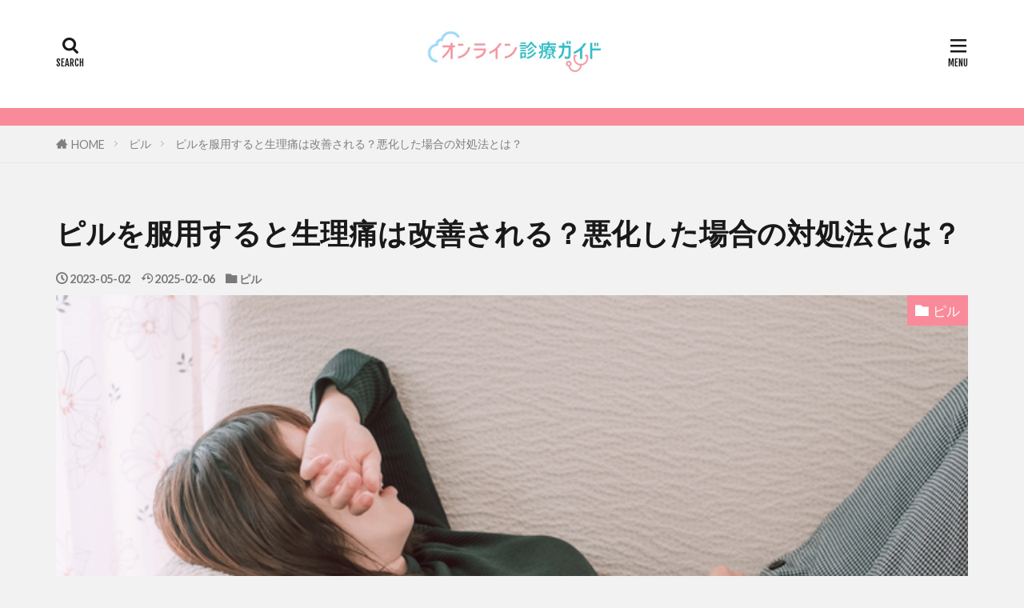

--- FILE ---
content_type: text/html; charset=UTF-8
request_url: https://informs.jp/pill-seiritsu-kaizenn-akka/
body_size: 22406
content:
<!DOCTYPE html>

<html dir="ltr" lang="ja"
	prefix="og: https://ogp.me/ns#"  prefix="og: http://ogp.me/ns#" class="t-html 
t-large t-large-pc">

<head prefix="og: http://ogp.me/ns# fb: http://ogp.me/ns/fb# article: http://ogp.me/ns/article#">
<meta charset="UTF-8">
<title>ピルを服用すると生理痛は改善される？悪化した場合の対処法とは？ - オンライン診療ガイド</title>

		<!-- All in One SEO 4.3.7 - aioseo.com -->
		<meta name="description" content="低用量ピルで生理痛・生理不順を改善する方法とは？ 低用量ピルは、女性ホルモンのエストロゲンとプロゲステロンを含" />
		<meta name="robots" content="max-image-preview:large" />
		<link rel="canonical" href="https://informs.jp/pill-seiritsu-kaizenn-akka/" />
		<meta name="generator" content="All in One SEO (AIOSEO) 4.3.7" />
		<meta property="og:locale" content="ja_JP" />
		<meta property="og:site_name" content="オンライン診療ガイド - オンライン診療ガイド" />
		<meta property="og:type" content="article" />
		<meta property="og:title" content="ピルを服用すると生理痛は改善される？悪化した場合の対処法とは？ - オンライン診療ガイド" />
		<meta property="og:description" content="低用量ピルで生理痛・生理不順を改善する方法とは？ 低用量ピルは、女性ホルモンのエストロゲンとプロゲステロンを含" />
		<meta property="og:url" content="https://informs.jp/pill-seiritsu-kaizenn-akka/" />
		<meta property="article:published_time" content="2023-05-01T15:25:32+00:00" />
		<meta property="article:modified_time" content="2025-02-06T08:37:49+00:00" />
		<meta name="twitter:card" content="summary_large_image" />
		<meta name="twitter:title" content="ピルを服用すると生理痛は改善される？悪化した場合の対処法とは？ - オンライン診療ガイド" />
		<meta name="twitter:description" content="低用量ピルで生理痛・生理不順を改善する方法とは？ 低用量ピルは、女性ホルモンのエストロゲンとプロゲステロンを含" />
		<script type="application/ld+json" class="aioseo-schema">
			{"@context":"https:\/\/schema.org","@graph":[{"@type":"BlogPosting","@id":"https:\/\/informs.jp\/pill-seiritsu-kaizenn-akka\/#blogposting","name":"\u30d4\u30eb\u3092\u670d\u7528\u3059\u308b\u3068\u751f\u7406\u75db\u306f\u6539\u5584\u3055\u308c\u308b\uff1f\u60aa\u5316\u3057\u305f\u5834\u5408\u306e\u5bfe\u51e6\u6cd5\u3068\u306f\uff1f - \u30aa\u30f3\u30e9\u30a4\u30f3\u8a3a\u7642\u30ac\u30a4\u30c9","headline":"\u30d4\u30eb\u3092\u670d\u7528\u3059\u308b\u3068\u751f\u7406\u75db\u306f\u6539\u5584\u3055\u308c\u308b\uff1f\u60aa\u5316\u3057\u305f\u5834\u5408\u306e\u5bfe\u51e6\u6cd5\u3068\u306f\uff1f","author":{"@id":"https:\/\/informs.jp\/author\/tfurumori\/#author"},"publisher":{"@id":"https:\/\/informs.jp\/#organization"},"image":{"@type":"ImageObject","url":"https:\/\/informs.jp\/wp-content\/uploads\/2023\/05\/\u30a2\u30a4\u30ad\u30e3\u30c3\u30c14.png","width":1200,"height":630},"datePublished":"2023-05-01T15:25:32+09:00","dateModified":"2025-02-06T08:37:49+09:00","inLanguage":"ja","mainEntityOfPage":{"@id":"https:\/\/informs.jp\/pill-seiritsu-kaizenn-akka\/#webpage"},"isPartOf":{"@id":"https:\/\/informs.jp\/pill-seiritsu-kaizenn-akka\/#webpage"},"articleSection":"\u30d4\u30eb"},{"@type":"BreadcrumbList","@id":"https:\/\/informs.jp\/pill-seiritsu-kaizenn-akka\/#breadcrumblist","itemListElement":[{"@type":"ListItem","@id":"https:\/\/informs.jp\/#listItem","position":1,"item":{"@type":"WebPage","@id":"https:\/\/informs.jp\/","name":"\u30db\u30fc\u30e0","description":"\u30aa\u30f3\u30e9\u30a4\u30f3\u8a3a\u7642\u30ac\u30a4\u30c9","url":"https:\/\/informs.jp\/"},"nextItem":"https:\/\/informs.jp\/pill-seiritsu-kaizenn-akka\/#listItem"},{"@type":"ListItem","@id":"https:\/\/informs.jp\/pill-seiritsu-kaizenn-akka\/#listItem","position":2,"item":{"@type":"WebPage","@id":"https:\/\/informs.jp\/pill-seiritsu-kaizenn-akka\/","name":"\u30d4\u30eb\u3092\u670d\u7528\u3059\u308b\u3068\u751f\u7406\u75db\u306f\u6539\u5584\u3055\u308c\u308b\uff1f\u60aa\u5316\u3057\u305f\u5834\u5408\u306e\u5bfe\u51e6\u6cd5\u3068\u306f\uff1f","description":"\u4f4e\u7528\u91cf\u30d4\u30eb\u3067\u751f\u7406\u75db\u30fb\u751f\u7406\u4e0d\u9806\u3092\u6539\u5584\u3059\u308b\u65b9\u6cd5\u3068\u306f\uff1f \u4f4e\u7528\u91cf\u30d4\u30eb\u306f\u3001\u5973\u6027\u30db\u30eb\u30e2\u30f3\u306e\u30a8\u30b9\u30c8\u30ed\u30b2\u30f3\u3068\u30d7\u30ed\u30b2\u30b9\u30c6\u30ed\u30f3\u3092\u542b","url":"https:\/\/informs.jp\/pill-seiritsu-kaizenn-akka\/"},"previousItem":"https:\/\/informs.jp\/#listItem"}]},{"@type":"Organization","@id":"https:\/\/informs.jp\/#organization","name":"\u30aa\u30f3\u30e9\u30a4\u30f3\u8a3a\u7642\u30ac\u30a4\u30c9","url":"https:\/\/informs.jp\/"},{"@type":"Person","@id":"https:\/\/informs.jp\/author\/tfurumori\/#author","url":"https:\/\/informs.jp\/author\/tfurumori\/","name":"\u30aa\u30f3\u30e9\u30a4\u30f3\u8a3a\u7642\u30ac\u30a4\u30c9\u7de8\u96c6\u5c40","image":{"@type":"ImageObject","@id":"https:\/\/informs.jp\/pill-seiritsu-kaizenn-akka\/#authorImage","url":"https:\/\/secure.gravatar.com\/avatar\/8ad125444dc6bd592f21e8b275bcbca6f9863e76dd0f8c60dfa76b5e1a33ed4d?s=96&d=mm&r=g","width":96,"height":96,"caption":"\u30aa\u30f3\u30e9\u30a4\u30f3\u8a3a\u7642\u30ac\u30a4\u30c9\u7de8\u96c6\u5c40"}},{"@type":"WebPage","@id":"https:\/\/informs.jp\/pill-seiritsu-kaizenn-akka\/#webpage","url":"https:\/\/informs.jp\/pill-seiritsu-kaizenn-akka\/","name":"\u30d4\u30eb\u3092\u670d\u7528\u3059\u308b\u3068\u751f\u7406\u75db\u306f\u6539\u5584\u3055\u308c\u308b\uff1f\u60aa\u5316\u3057\u305f\u5834\u5408\u306e\u5bfe\u51e6\u6cd5\u3068\u306f\uff1f - \u30aa\u30f3\u30e9\u30a4\u30f3\u8a3a\u7642\u30ac\u30a4\u30c9","description":"\u4f4e\u7528\u91cf\u30d4\u30eb\u3067\u751f\u7406\u75db\u30fb\u751f\u7406\u4e0d\u9806\u3092\u6539\u5584\u3059\u308b\u65b9\u6cd5\u3068\u306f\uff1f \u4f4e\u7528\u91cf\u30d4\u30eb\u306f\u3001\u5973\u6027\u30db\u30eb\u30e2\u30f3\u306e\u30a8\u30b9\u30c8\u30ed\u30b2\u30f3\u3068\u30d7\u30ed\u30b2\u30b9\u30c6\u30ed\u30f3\u3092\u542b","inLanguage":"ja","isPartOf":{"@id":"https:\/\/informs.jp\/#website"},"breadcrumb":{"@id":"https:\/\/informs.jp\/pill-seiritsu-kaizenn-akka\/#breadcrumblist"},"author":{"@id":"https:\/\/informs.jp\/author\/tfurumori\/#author"},"creator":{"@id":"https:\/\/informs.jp\/author\/tfurumori\/#author"},"image":{"@type":"ImageObject","url":"https:\/\/informs.jp\/wp-content\/uploads\/2023\/05\/\u30a2\u30a4\u30ad\u30e3\u30c3\u30c14.png","@id":"https:\/\/informs.jp\/#mainImage","width":1200,"height":630},"primaryImageOfPage":{"@id":"https:\/\/informs.jp\/pill-seiritsu-kaizenn-akka\/#mainImage"},"datePublished":"2023-05-01T15:25:32+09:00","dateModified":"2025-02-06T08:37:49+09:00"},{"@type":"WebSite","@id":"https:\/\/informs.jp\/#website","url":"https:\/\/informs.jp\/","name":"\u30aa\u30f3\u30e9\u30a4\u30f3\u8a3a\u7642\u30ac\u30a4\u30c9","description":"\u30aa\u30f3\u30e9\u30a4\u30f3\u8a3a\u7642\u30ac\u30a4\u30c9","inLanguage":"ja","publisher":{"@id":"https:\/\/informs.jp\/#organization"}}]}
		</script>
		<!-- All in One SEO -->

<link rel="alternate" title="oEmbed (JSON)" type="application/json+oembed" href="https://informs.jp/wp-json/oembed/1.0/embed?url=https%3A%2F%2Finforms.jp%2Fpill-seiritsu-kaizenn-akka%2F" />
<link rel="alternate" title="oEmbed (XML)" type="text/xml+oembed" href="https://informs.jp/wp-json/oembed/1.0/embed?url=https%3A%2F%2Finforms.jp%2Fpill-seiritsu-kaizenn-akka%2F&#038;format=xml" />
		<!-- This site uses the Google Analytics by MonsterInsights plugin v9.11.1 - Using Analytics tracking - https://www.monsterinsights.com/ -->
							<script src="//www.googletagmanager.com/gtag/js?id=G-2D756D16TF"  data-cfasync="false" data-wpfc-render="false" type="text/javascript" async></script>
			<script data-cfasync="false" data-wpfc-render="false" type="text/javascript">
				var mi_version = '9.11.1';
				var mi_track_user = true;
				var mi_no_track_reason = '';
								var MonsterInsightsDefaultLocations = {"page_location":"https:\/\/informs.jp\/pill-seiritsu-kaizenn-akka\/"};
								if ( typeof MonsterInsightsPrivacyGuardFilter === 'function' ) {
					var MonsterInsightsLocations = (typeof MonsterInsightsExcludeQuery === 'object') ? MonsterInsightsPrivacyGuardFilter( MonsterInsightsExcludeQuery ) : MonsterInsightsPrivacyGuardFilter( MonsterInsightsDefaultLocations );
				} else {
					var MonsterInsightsLocations = (typeof MonsterInsightsExcludeQuery === 'object') ? MonsterInsightsExcludeQuery : MonsterInsightsDefaultLocations;
				}

								var disableStrs = [
										'ga-disable-G-2D756D16TF',
									];

				/* Function to detect opted out users */
				function __gtagTrackerIsOptedOut() {
					for (var index = 0; index < disableStrs.length; index++) {
						if (document.cookie.indexOf(disableStrs[index] + '=true') > -1) {
							return true;
						}
					}

					return false;
				}

				/* Disable tracking if the opt-out cookie exists. */
				if (__gtagTrackerIsOptedOut()) {
					for (var index = 0; index < disableStrs.length; index++) {
						window[disableStrs[index]] = true;
					}
				}

				/* Opt-out function */
				function __gtagTrackerOptout() {
					for (var index = 0; index < disableStrs.length; index++) {
						document.cookie = disableStrs[index] + '=true; expires=Thu, 31 Dec 2099 23:59:59 UTC; path=/';
						window[disableStrs[index]] = true;
					}
				}

				if ('undefined' === typeof gaOptout) {
					function gaOptout() {
						__gtagTrackerOptout();
					}
				}
								window.dataLayer = window.dataLayer || [];

				window.MonsterInsightsDualTracker = {
					helpers: {},
					trackers: {},
				};
				if (mi_track_user) {
					function __gtagDataLayer() {
						dataLayer.push(arguments);
					}

					function __gtagTracker(type, name, parameters) {
						if (!parameters) {
							parameters = {};
						}

						if (parameters.send_to) {
							__gtagDataLayer.apply(null, arguments);
							return;
						}

						if (type === 'event') {
														parameters.send_to = monsterinsights_frontend.v4_id;
							var hookName = name;
							if (typeof parameters['event_category'] !== 'undefined') {
								hookName = parameters['event_category'] + ':' + name;
							}

							if (typeof MonsterInsightsDualTracker.trackers[hookName] !== 'undefined') {
								MonsterInsightsDualTracker.trackers[hookName](parameters);
							} else {
								__gtagDataLayer('event', name, parameters);
							}
							
						} else {
							__gtagDataLayer.apply(null, arguments);
						}
					}

					__gtagTracker('js', new Date());
					__gtagTracker('set', {
						'developer_id.dZGIzZG': true,
											});
					if ( MonsterInsightsLocations.page_location ) {
						__gtagTracker('set', MonsterInsightsLocations);
					}
										__gtagTracker('config', 'G-2D756D16TF', {"forceSSL":"true","link_attribution":"true"} );
										window.gtag = __gtagTracker;										(function () {
						/* https://developers.google.com/analytics/devguides/collection/analyticsjs/ */
						/* ga and __gaTracker compatibility shim. */
						var noopfn = function () {
							return null;
						};
						var newtracker = function () {
							return new Tracker();
						};
						var Tracker = function () {
							return null;
						};
						var p = Tracker.prototype;
						p.get = noopfn;
						p.set = noopfn;
						p.send = function () {
							var args = Array.prototype.slice.call(arguments);
							args.unshift('send');
							__gaTracker.apply(null, args);
						};
						var __gaTracker = function () {
							var len = arguments.length;
							if (len === 0) {
								return;
							}
							var f = arguments[len - 1];
							if (typeof f !== 'object' || f === null || typeof f.hitCallback !== 'function') {
								if ('send' === arguments[0]) {
									var hitConverted, hitObject = false, action;
									if ('event' === arguments[1]) {
										if ('undefined' !== typeof arguments[3]) {
											hitObject = {
												'eventAction': arguments[3],
												'eventCategory': arguments[2],
												'eventLabel': arguments[4],
												'value': arguments[5] ? arguments[5] : 1,
											}
										}
									}
									if ('pageview' === arguments[1]) {
										if ('undefined' !== typeof arguments[2]) {
											hitObject = {
												'eventAction': 'page_view',
												'page_path': arguments[2],
											}
										}
									}
									if (typeof arguments[2] === 'object') {
										hitObject = arguments[2];
									}
									if (typeof arguments[5] === 'object') {
										Object.assign(hitObject, arguments[5]);
									}
									if ('undefined' !== typeof arguments[1].hitType) {
										hitObject = arguments[1];
										if ('pageview' === hitObject.hitType) {
											hitObject.eventAction = 'page_view';
										}
									}
									if (hitObject) {
										action = 'timing' === arguments[1].hitType ? 'timing_complete' : hitObject.eventAction;
										hitConverted = mapArgs(hitObject);
										__gtagTracker('event', action, hitConverted);
									}
								}
								return;
							}

							function mapArgs(args) {
								var arg, hit = {};
								var gaMap = {
									'eventCategory': 'event_category',
									'eventAction': 'event_action',
									'eventLabel': 'event_label',
									'eventValue': 'event_value',
									'nonInteraction': 'non_interaction',
									'timingCategory': 'event_category',
									'timingVar': 'name',
									'timingValue': 'value',
									'timingLabel': 'event_label',
									'page': 'page_path',
									'location': 'page_location',
									'title': 'page_title',
									'referrer' : 'page_referrer',
								};
								for (arg in args) {
																		if (!(!args.hasOwnProperty(arg) || !gaMap.hasOwnProperty(arg))) {
										hit[gaMap[arg]] = args[arg];
									} else {
										hit[arg] = args[arg];
									}
								}
								return hit;
							}

							try {
								f.hitCallback();
							} catch (ex) {
							}
						};
						__gaTracker.create = newtracker;
						__gaTracker.getByName = newtracker;
						__gaTracker.getAll = function () {
							return [];
						};
						__gaTracker.remove = noopfn;
						__gaTracker.loaded = true;
						window['__gaTracker'] = __gaTracker;
					})();
									} else {
										console.log("");
					(function () {
						function __gtagTracker() {
							return null;
						}

						window['__gtagTracker'] = __gtagTracker;
						window['gtag'] = __gtagTracker;
					})();
									}
			</script>
							<!-- / Google Analytics by MonsterInsights -->
		<style id='wp-img-auto-sizes-contain-inline-css' type='text/css'>
img:is([sizes=auto i],[sizes^="auto," i]){contain-intrinsic-size:3000px 1500px}
/*# sourceURL=wp-img-auto-sizes-contain-inline-css */
</style>
<link rel='stylesheet' id='dashicons-css' href='https://informs.jp/wp-includes/css/dashicons.min.css?ver=6.9' type='text/css' media='all' />
<link rel='stylesheet' id='thickbox-css' href='https://informs.jp/wp-includes/js/thickbox/thickbox.css?ver=6.9' type='text/css' media='all' />
<link rel='stylesheet' id='wp-block-library-css' href='https://informs.jp/wp-includes/css/dist/block-library/style.min.css?ver=6.9' type='text/css' media='all' />
<style id='wp-block-heading-inline-css' type='text/css'>
h1:where(.wp-block-heading).has-background,h2:where(.wp-block-heading).has-background,h3:where(.wp-block-heading).has-background,h4:where(.wp-block-heading).has-background,h5:where(.wp-block-heading).has-background,h6:where(.wp-block-heading).has-background{padding:1.25em 2.375em}h1.has-text-align-left[style*=writing-mode]:where([style*=vertical-lr]),h1.has-text-align-right[style*=writing-mode]:where([style*=vertical-rl]),h2.has-text-align-left[style*=writing-mode]:where([style*=vertical-lr]),h2.has-text-align-right[style*=writing-mode]:where([style*=vertical-rl]),h3.has-text-align-left[style*=writing-mode]:where([style*=vertical-lr]),h3.has-text-align-right[style*=writing-mode]:where([style*=vertical-rl]),h4.has-text-align-left[style*=writing-mode]:where([style*=vertical-lr]),h4.has-text-align-right[style*=writing-mode]:where([style*=vertical-rl]),h5.has-text-align-left[style*=writing-mode]:where([style*=vertical-lr]),h5.has-text-align-right[style*=writing-mode]:where([style*=vertical-rl]),h6.has-text-align-left[style*=writing-mode]:where([style*=vertical-lr]),h6.has-text-align-right[style*=writing-mode]:where([style*=vertical-rl]){rotate:180deg}
/*# sourceURL=https://informs.jp/wp-includes/blocks/heading/style.min.css */
</style>
<style id='wp-block-image-inline-css' type='text/css'>
.wp-block-image>a,.wp-block-image>figure>a{display:inline-block}.wp-block-image img{box-sizing:border-box;height:auto;max-width:100%;vertical-align:bottom}@media not (prefers-reduced-motion){.wp-block-image img.hide{visibility:hidden}.wp-block-image img.show{animation:show-content-image .4s}}.wp-block-image[style*=border-radius] img,.wp-block-image[style*=border-radius]>a{border-radius:inherit}.wp-block-image.has-custom-border img{box-sizing:border-box}.wp-block-image.aligncenter{text-align:center}.wp-block-image.alignfull>a,.wp-block-image.alignwide>a{width:100%}.wp-block-image.alignfull img,.wp-block-image.alignwide img{height:auto;width:100%}.wp-block-image .aligncenter,.wp-block-image .alignleft,.wp-block-image .alignright,.wp-block-image.aligncenter,.wp-block-image.alignleft,.wp-block-image.alignright{display:table}.wp-block-image .aligncenter>figcaption,.wp-block-image .alignleft>figcaption,.wp-block-image .alignright>figcaption,.wp-block-image.aligncenter>figcaption,.wp-block-image.alignleft>figcaption,.wp-block-image.alignright>figcaption{caption-side:bottom;display:table-caption}.wp-block-image .alignleft{float:left;margin:.5em 1em .5em 0}.wp-block-image .alignright{float:right;margin:.5em 0 .5em 1em}.wp-block-image .aligncenter{margin-left:auto;margin-right:auto}.wp-block-image :where(figcaption){margin-bottom:1em;margin-top:.5em}.wp-block-image.is-style-circle-mask img{border-radius:9999px}@supports ((-webkit-mask-image:none) or (mask-image:none)) or (-webkit-mask-image:none){.wp-block-image.is-style-circle-mask img{border-radius:0;-webkit-mask-image:url('data:image/svg+xml;utf8,<svg viewBox="0 0 100 100" xmlns="http://www.w3.org/2000/svg"><circle cx="50" cy="50" r="50"/></svg>');mask-image:url('data:image/svg+xml;utf8,<svg viewBox="0 0 100 100" xmlns="http://www.w3.org/2000/svg"><circle cx="50" cy="50" r="50"/></svg>');mask-mode:alpha;-webkit-mask-position:center;mask-position:center;-webkit-mask-repeat:no-repeat;mask-repeat:no-repeat;-webkit-mask-size:contain;mask-size:contain}}:root :where(.wp-block-image.is-style-rounded img,.wp-block-image .is-style-rounded img){border-radius:9999px}.wp-block-image figure{margin:0}.wp-lightbox-container{display:flex;flex-direction:column;position:relative}.wp-lightbox-container img{cursor:zoom-in}.wp-lightbox-container img:hover+button{opacity:1}.wp-lightbox-container button{align-items:center;backdrop-filter:blur(16px) saturate(180%);background-color:#5a5a5a40;border:none;border-radius:4px;cursor:zoom-in;display:flex;height:20px;justify-content:center;opacity:0;padding:0;position:absolute;right:16px;text-align:center;top:16px;width:20px;z-index:100}@media not (prefers-reduced-motion){.wp-lightbox-container button{transition:opacity .2s ease}}.wp-lightbox-container button:focus-visible{outline:3px auto #5a5a5a40;outline:3px auto -webkit-focus-ring-color;outline-offset:3px}.wp-lightbox-container button:hover{cursor:pointer;opacity:1}.wp-lightbox-container button:focus{opacity:1}.wp-lightbox-container button:focus,.wp-lightbox-container button:hover,.wp-lightbox-container button:not(:hover):not(:active):not(.has-background){background-color:#5a5a5a40;border:none}.wp-lightbox-overlay{box-sizing:border-box;cursor:zoom-out;height:100vh;left:0;overflow:hidden;position:fixed;top:0;visibility:hidden;width:100%;z-index:100000}.wp-lightbox-overlay .close-button{align-items:center;cursor:pointer;display:flex;justify-content:center;min-height:40px;min-width:40px;padding:0;position:absolute;right:calc(env(safe-area-inset-right) + 16px);top:calc(env(safe-area-inset-top) + 16px);z-index:5000000}.wp-lightbox-overlay .close-button:focus,.wp-lightbox-overlay .close-button:hover,.wp-lightbox-overlay .close-button:not(:hover):not(:active):not(.has-background){background:none;border:none}.wp-lightbox-overlay .lightbox-image-container{height:var(--wp--lightbox-container-height);left:50%;overflow:hidden;position:absolute;top:50%;transform:translate(-50%,-50%);transform-origin:top left;width:var(--wp--lightbox-container-width);z-index:9999999999}.wp-lightbox-overlay .wp-block-image{align-items:center;box-sizing:border-box;display:flex;height:100%;justify-content:center;margin:0;position:relative;transform-origin:0 0;width:100%;z-index:3000000}.wp-lightbox-overlay .wp-block-image img{height:var(--wp--lightbox-image-height);min-height:var(--wp--lightbox-image-height);min-width:var(--wp--lightbox-image-width);width:var(--wp--lightbox-image-width)}.wp-lightbox-overlay .wp-block-image figcaption{display:none}.wp-lightbox-overlay button{background:none;border:none}.wp-lightbox-overlay .scrim{background-color:#fff;height:100%;opacity:.9;position:absolute;width:100%;z-index:2000000}.wp-lightbox-overlay.active{visibility:visible}@media not (prefers-reduced-motion){.wp-lightbox-overlay.active{animation:turn-on-visibility .25s both}.wp-lightbox-overlay.active img{animation:turn-on-visibility .35s both}.wp-lightbox-overlay.show-closing-animation:not(.active){animation:turn-off-visibility .35s both}.wp-lightbox-overlay.show-closing-animation:not(.active) img{animation:turn-off-visibility .25s both}.wp-lightbox-overlay.zoom.active{animation:none;opacity:1;visibility:visible}.wp-lightbox-overlay.zoom.active .lightbox-image-container{animation:lightbox-zoom-in .4s}.wp-lightbox-overlay.zoom.active .lightbox-image-container img{animation:none}.wp-lightbox-overlay.zoom.active .scrim{animation:turn-on-visibility .4s forwards}.wp-lightbox-overlay.zoom.show-closing-animation:not(.active){animation:none}.wp-lightbox-overlay.zoom.show-closing-animation:not(.active) .lightbox-image-container{animation:lightbox-zoom-out .4s}.wp-lightbox-overlay.zoom.show-closing-animation:not(.active) .lightbox-image-container img{animation:none}.wp-lightbox-overlay.zoom.show-closing-animation:not(.active) .scrim{animation:turn-off-visibility .4s forwards}}@keyframes show-content-image{0%{visibility:hidden}99%{visibility:hidden}to{visibility:visible}}@keyframes turn-on-visibility{0%{opacity:0}to{opacity:1}}@keyframes turn-off-visibility{0%{opacity:1;visibility:visible}99%{opacity:0;visibility:visible}to{opacity:0;visibility:hidden}}@keyframes lightbox-zoom-in{0%{transform:translate(calc((-100vw + var(--wp--lightbox-scrollbar-width))/2 + var(--wp--lightbox-initial-left-position)),calc(-50vh + var(--wp--lightbox-initial-top-position))) scale(var(--wp--lightbox-scale))}to{transform:translate(-50%,-50%) scale(1)}}@keyframes lightbox-zoom-out{0%{transform:translate(-50%,-50%) scale(1);visibility:visible}99%{visibility:visible}to{transform:translate(calc((-100vw + var(--wp--lightbox-scrollbar-width))/2 + var(--wp--lightbox-initial-left-position)),calc(-50vh + var(--wp--lightbox-initial-top-position))) scale(var(--wp--lightbox-scale));visibility:hidden}}
/*# sourceURL=https://informs.jp/wp-includes/blocks/image/style.min.css */
</style>
<style id='wp-block-list-inline-css' type='text/css'>
ol,ul{box-sizing:border-box}:root :where(.wp-block-list.has-background){padding:1.25em 2.375em}
/*# sourceURL=https://informs.jp/wp-includes/blocks/list/style.min.css */
</style>
<style id='wp-block-group-inline-css' type='text/css'>
.wp-block-group{box-sizing:border-box}:where(.wp-block-group.wp-block-group-is-layout-constrained){position:relative}
/*# sourceURL=https://informs.jp/wp-includes/blocks/group/style.min.css */
</style>
<style id='wp-block-paragraph-inline-css' type='text/css'>
.is-small-text{font-size:.875em}.is-regular-text{font-size:1em}.is-large-text{font-size:2.25em}.is-larger-text{font-size:3em}.has-drop-cap:not(:focus):first-letter{float:left;font-size:8.4em;font-style:normal;font-weight:100;line-height:.68;margin:.05em .1em 0 0;text-transform:uppercase}body.rtl .has-drop-cap:not(:focus):first-letter{float:none;margin-left:.1em}p.has-drop-cap.has-background{overflow:hidden}:root :where(p.has-background){padding:1.25em 2.375em}:where(p.has-text-color:not(.has-link-color)) a{color:inherit}p.has-text-align-left[style*="writing-mode:vertical-lr"],p.has-text-align-right[style*="writing-mode:vertical-rl"]{rotate:180deg}
/*# sourceURL=https://informs.jp/wp-includes/blocks/paragraph/style.min.css */
</style>
<style id='wp-block-social-links-inline-css' type='text/css'>
.wp-block-social-links{background:none;box-sizing:border-box;margin-left:0;padding-left:0;padding-right:0;text-indent:0}.wp-block-social-links .wp-social-link a,.wp-block-social-links .wp-social-link a:hover{border-bottom:0;box-shadow:none;text-decoration:none}.wp-block-social-links .wp-social-link svg{height:1em;width:1em}.wp-block-social-links .wp-social-link span:not(.screen-reader-text){font-size:.65em;margin-left:.5em;margin-right:.5em}.wp-block-social-links.has-small-icon-size{font-size:16px}.wp-block-social-links,.wp-block-social-links.has-normal-icon-size{font-size:24px}.wp-block-social-links.has-large-icon-size{font-size:36px}.wp-block-social-links.has-huge-icon-size{font-size:48px}.wp-block-social-links.aligncenter{display:flex;justify-content:center}.wp-block-social-links.alignright{justify-content:flex-end}.wp-block-social-link{border-radius:9999px;display:block}@media not (prefers-reduced-motion){.wp-block-social-link{transition:transform .1s ease}}.wp-block-social-link{height:auto}.wp-block-social-link a{align-items:center;display:flex;line-height:0}.wp-block-social-link:hover{transform:scale(1.1)}.wp-block-social-links .wp-block-social-link.wp-social-link{display:inline-block;margin:0;padding:0}.wp-block-social-links .wp-block-social-link.wp-social-link .wp-block-social-link-anchor,.wp-block-social-links .wp-block-social-link.wp-social-link .wp-block-social-link-anchor svg,.wp-block-social-links .wp-block-social-link.wp-social-link .wp-block-social-link-anchor:active,.wp-block-social-links .wp-block-social-link.wp-social-link .wp-block-social-link-anchor:hover,.wp-block-social-links .wp-block-social-link.wp-social-link .wp-block-social-link-anchor:visited{color:currentColor;fill:currentColor}:where(.wp-block-social-links:not(.is-style-logos-only)) .wp-social-link{background-color:#f0f0f0;color:#444}:where(.wp-block-social-links:not(.is-style-logos-only)) .wp-social-link-amazon{background-color:#f90;color:#fff}:where(.wp-block-social-links:not(.is-style-logos-only)) .wp-social-link-bandcamp{background-color:#1ea0c3;color:#fff}:where(.wp-block-social-links:not(.is-style-logos-only)) .wp-social-link-behance{background-color:#0757fe;color:#fff}:where(.wp-block-social-links:not(.is-style-logos-only)) .wp-social-link-bluesky{background-color:#0a7aff;color:#fff}:where(.wp-block-social-links:not(.is-style-logos-only)) .wp-social-link-codepen{background-color:#1e1f26;color:#fff}:where(.wp-block-social-links:not(.is-style-logos-only)) .wp-social-link-deviantart{background-color:#02e49b;color:#fff}:where(.wp-block-social-links:not(.is-style-logos-only)) .wp-social-link-discord{background-color:#5865f2;color:#fff}:where(.wp-block-social-links:not(.is-style-logos-only)) .wp-social-link-dribbble{background-color:#e94c89;color:#fff}:where(.wp-block-social-links:not(.is-style-logos-only)) .wp-social-link-dropbox{background-color:#4280ff;color:#fff}:where(.wp-block-social-links:not(.is-style-logos-only)) .wp-social-link-etsy{background-color:#f45800;color:#fff}:where(.wp-block-social-links:not(.is-style-logos-only)) .wp-social-link-facebook{background-color:#0866ff;color:#fff}:where(.wp-block-social-links:not(.is-style-logos-only)) .wp-social-link-fivehundredpx{background-color:#000;color:#fff}:where(.wp-block-social-links:not(.is-style-logos-only)) .wp-social-link-flickr{background-color:#0461dd;color:#fff}:where(.wp-block-social-links:not(.is-style-logos-only)) .wp-social-link-foursquare{background-color:#e65678;color:#fff}:where(.wp-block-social-links:not(.is-style-logos-only)) .wp-social-link-github{background-color:#24292d;color:#fff}:where(.wp-block-social-links:not(.is-style-logos-only)) .wp-social-link-goodreads{background-color:#eceadd;color:#382110}:where(.wp-block-social-links:not(.is-style-logos-only)) .wp-social-link-google{background-color:#ea4434;color:#fff}:where(.wp-block-social-links:not(.is-style-logos-only)) .wp-social-link-gravatar{background-color:#1d4fc4;color:#fff}:where(.wp-block-social-links:not(.is-style-logos-only)) .wp-social-link-instagram{background-color:#f00075;color:#fff}:where(.wp-block-social-links:not(.is-style-logos-only)) .wp-social-link-lastfm{background-color:#e21b24;color:#fff}:where(.wp-block-social-links:not(.is-style-logos-only)) .wp-social-link-linkedin{background-color:#0d66c2;color:#fff}:where(.wp-block-social-links:not(.is-style-logos-only)) .wp-social-link-mastodon{background-color:#3288d4;color:#fff}:where(.wp-block-social-links:not(.is-style-logos-only)) .wp-social-link-medium{background-color:#000;color:#fff}:where(.wp-block-social-links:not(.is-style-logos-only)) .wp-social-link-meetup{background-color:#f6405f;color:#fff}:where(.wp-block-social-links:not(.is-style-logos-only)) .wp-social-link-patreon{background-color:#000;color:#fff}:where(.wp-block-social-links:not(.is-style-logos-only)) .wp-social-link-pinterest{background-color:#e60122;color:#fff}:where(.wp-block-social-links:not(.is-style-logos-only)) .wp-social-link-pocket{background-color:#ef4155;color:#fff}:where(.wp-block-social-links:not(.is-style-logos-only)) .wp-social-link-reddit{background-color:#ff4500;color:#fff}:where(.wp-block-social-links:not(.is-style-logos-only)) .wp-social-link-skype{background-color:#0478d7;color:#fff}:where(.wp-block-social-links:not(.is-style-logos-only)) .wp-social-link-snapchat{background-color:#fefc00;color:#fff;stroke:#000}:where(.wp-block-social-links:not(.is-style-logos-only)) .wp-social-link-soundcloud{background-color:#ff5600;color:#fff}:where(.wp-block-social-links:not(.is-style-logos-only)) .wp-social-link-spotify{background-color:#1bd760;color:#fff}:where(.wp-block-social-links:not(.is-style-logos-only)) .wp-social-link-telegram{background-color:#2aabee;color:#fff}:where(.wp-block-social-links:not(.is-style-logos-only)) .wp-social-link-threads{background-color:#000;color:#fff}:where(.wp-block-social-links:not(.is-style-logos-only)) .wp-social-link-tiktok{background-color:#000;color:#fff}:where(.wp-block-social-links:not(.is-style-logos-only)) .wp-social-link-tumblr{background-color:#011835;color:#fff}:where(.wp-block-social-links:not(.is-style-logos-only)) .wp-social-link-twitch{background-color:#6440a4;color:#fff}:where(.wp-block-social-links:not(.is-style-logos-only)) .wp-social-link-twitter{background-color:#1da1f2;color:#fff}:where(.wp-block-social-links:not(.is-style-logos-only)) .wp-social-link-vimeo{background-color:#1eb7ea;color:#fff}:where(.wp-block-social-links:not(.is-style-logos-only)) .wp-social-link-vk{background-color:#4680c2;color:#fff}:where(.wp-block-social-links:not(.is-style-logos-only)) .wp-social-link-wordpress{background-color:#3499cd;color:#fff}:where(.wp-block-social-links:not(.is-style-logos-only)) .wp-social-link-whatsapp{background-color:#25d366;color:#fff}:where(.wp-block-social-links:not(.is-style-logos-only)) .wp-social-link-x{background-color:#000;color:#fff}:where(.wp-block-social-links:not(.is-style-logos-only)) .wp-social-link-yelp{background-color:#d32422;color:#fff}:where(.wp-block-social-links:not(.is-style-logos-only)) .wp-social-link-youtube{background-color:red;color:#fff}:where(.wp-block-social-links.is-style-logos-only) .wp-social-link{background:none}:where(.wp-block-social-links.is-style-logos-only) .wp-social-link svg{height:1.25em;width:1.25em}:where(.wp-block-social-links.is-style-logos-only) .wp-social-link-amazon{color:#f90}:where(.wp-block-social-links.is-style-logos-only) .wp-social-link-bandcamp{color:#1ea0c3}:where(.wp-block-social-links.is-style-logos-only) .wp-social-link-behance{color:#0757fe}:where(.wp-block-social-links.is-style-logos-only) .wp-social-link-bluesky{color:#0a7aff}:where(.wp-block-social-links.is-style-logos-only) .wp-social-link-codepen{color:#1e1f26}:where(.wp-block-social-links.is-style-logos-only) .wp-social-link-deviantart{color:#02e49b}:where(.wp-block-social-links.is-style-logos-only) .wp-social-link-discord{color:#5865f2}:where(.wp-block-social-links.is-style-logos-only) .wp-social-link-dribbble{color:#e94c89}:where(.wp-block-social-links.is-style-logos-only) .wp-social-link-dropbox{color:#4280ff}:where(.wp-block-social-links.is-style-logos-only) .wp-social-link-etsy{color:#f45800}:where(.wp-block-social-links.is-style-logos-only) .wp-social-link-facebook{color:#0866ff}:where(.wp-block-social-links.is-style-logos-only) .wp-social-link-fivehundredpx{color:#000}:where(.wp-block-social-links.is-style-logos-only) .wp-social-link-flickr{color:#0461dd}:where(.wp-block-social-links.is-style-logos-only) .wp-social-link-foursquare{color:#e65678}:where(.wp-block-social-links.is-style-logos-only) .wp-social-link-github{color:#24292d}:where(.wp-block-social-links.is-style-logos-only) .wp-social-link-goodreads{color:#382110}:where(.wp-block-social-links.is-style-logos-only) .wp-social-link-google{color:#ea4434}:where(.wp-block-social-links.is-style-logos-only) .wp-social-link-gravatar{color:#1d4fc4}:where(.wp-block-social-links.is-style-logos-only) .wp-social-link-instagram{color:#f00075}:where(.wp-block-social-links.is-style-logos-only) .wp-social-link-lastfm{color:#e21b24}:where(.wp-block-social-links.is-style-logos-only) .wp-social-link-linkedin{color:#0d66c2}:where(.wp-block-social-links.is-style-logos-only) .wp-social-link-mastodon{color:#3288d4}:where(.wp-block-social-links.is-style-logos-only) .wp-social-link-medium{color:#000}:where(.wp-block-social-links.is-style-logos-only) .wp-social-link-meetup{color:#f6405f}:where(.wp-block-social-links.is-style-logos-only) .wp-social-link-patreon{color:#000}:where(.wp-block-social-links.is-style-logos-only) .wp-social-link-pinterest{color:#e60122}:where(.wp-block-social-links.is-style-logos-only) .wp-social-link-pocket{color:#ef4155}:where(.wp-block-social-links.is-style-logos-only) .wp-social-link-reddit{color:#ff4500}:where(.wp-block-social-links.is-style-logos-only) .wp-social-link-skype{color:#0478d7}:where(.wp-block-social-links.is-style-logos-only) .wp-social-link-snapchat{color:#fff;stroke:#000}:where(.wp-block-social-links.is-style-logos-only) .wp-social-link-soundcloud{color:#ff5600}:where(.wp-block-social-links.is-style-logos-only) .wp-social-link-spotify{color:#1bd760}:where(.wp-block-social-links.is-style-logos-only) .wp-social-link-telegram{color:#2aabee}:where(.wp-block-social-links.is-style-logos-only) .wp-social-link-threads{color:#000}:where(.wp-block-social-links.is-style-logos-only) .wp-social-link-tiktok{color:#000}:where(.wp-block-social-links.is-style-logos-only) .wp-social-link-tumblr{color:#011835}:where(.wp-block-social-links.is-style-logos-only) .wp-social-link-twitch{color:#6440a4}:where(.wp-block-social-links.is-style-logos-only) .wp-social-link-twitter{color:#1da1f2}:where(.wp-block-social-links.is-style-logos-only) .wp-social-link-vimeo{color:#1eb7ea}:where(.wp-block-social-links.is-style-logos-only) .wp-social-link-vk{color:#4680c2}:where(.wp-block-social-links.is-style-logos-only) .wp-social-link-whatsapp{color:#25d366}:where(.wp-block-social-links.is-style-logos-only) .wp-social-link-wordpress{color:#3499cd}:where(.wp-block-social-links.is-style-logos-only) .wp-social-link-x{color:#000}:where(.wp-block-social-links.is-style-logos-only) .wp-social-link-yelp{color:#d32422}:where(.wp-block-social-links.is-style-logos-only) .wp-social-link-youtube{color:red}.wp-block-social-links.is-style-pill-shape .wp-social-link{width:auto}:root :where(.wp-block-social-links .wp-social-link a){padding:.25em}:root :where(.wp-block-social-links.is-style-logos-only .wp-social-link a){padding:0}:root :where(.wp-block-social-links.is-style-pill-shape .wp-social-link a){padding-left:.6666666667em;padding-right:.6666666667em}.wp-block-social-links:not(.has-icon-color):not(.has-icon-background-color) .wp-social-link-snapchat .wp-block-social-link-label{color:#000}
/*# sourceURL=https://informs.jp/wp-includes/blocks/social-links/style.min.css */
</style>
<style id='global-styles-inline-css' type='text/css'>
:root{--wp--preset--aspect-ratio--square: 1;--wp--preset--aspect-ratio--4-3: 4/3;--wp--preset--aspect-ratio--3-4: 3/4;--wp--preset--aspect-ratio--3-2: 3/2;--wp--preset--aspect-ratio--2-3: 2/3;--wp--preset--aspect-ratio--16-9: 16/9;--wp--preset--aspect-ratio--9-16: 9/16;--wp--preset--color--black: #000000;--wp--preset--color--cyan-bluish-gray: #abb8c3;--wp--preset--color--white: #ffffff;--wp--preset--color--pale-pink: #f78da7;--wp--preset--color--vivid-red: #cf2e2e;--wp--preset--color--luminous-vivid-orange: #ff6900;--wp--preset--color--luminous-vivid-amber: #fcb900;--wp--preset--color--light-green-cyan: #7bdcb5;--wp--preset--color--vivid-green-cyan: #00d084;--wp--preset--color--pale-cyan-blue: #8ed1fc;--wp--preset--color--vivid-cyan-blue: #0693e3;--wp--preset--color--vivid-purple: #9b51e0;--wp--preset--gradient--vivid-cyan-blue-to-vivid-purple: linear-gradient(135deg,rgb(6,147,227) 0%,rgb(155,81,224) 100%);--wp--preset--gradient--light-green-cyan-to-vivid-green-cyan: linear-gradient(135deg,rgb(122,220,180) 0%,rgb(0,208,130) 100%);--wp--preset--gradient--luminous-vivid-amber-to-luminous-vivid-orange: linear-gradient(135deg,rgb(252,185,0) 0%,rgb(255,105,0) 100%);--wp--preset--gradient--luminous-vivid-orange-to-vivid-red: linear-gradient(135deg,rgb(255,105,0) 0%,rgb(207,46,46) 100%);--wp--preset--gradient--very-light-gray-to-cyan-bluish-gray: linear-gradient(135deg,rgb(238,238,238) 0%,rgb(169,184,195) 100%);--wp--preset--gradient--cool-to-warm-spectrum: linear-gradient(135deg,rgb(74,234,220) 0%,rgb(151,120,209) 20%,rgb(207,42,186) 40%,rgb(238,44,130) 60%,rgb(251,105,98) 80%,rgb(254,248,76) 100%);--wp--preset--gradient--blush-light-purple: linear-gradient(135deg,rgb(255,206,236) 0%,rgb(152,150,240) 100%);--wp--preset--gradient--blush-bordeaux: linear-gradient(135deg,rgb(254,205,165) 0%,rgb(254,45,45) 50%,rgb(107,0,62) 100%);--wp--preset--gradient--luminous-dusk: linear-gradient(135deg,rgb(255,203,112) 0%,rgb(199,81,192) 50%,rgb(65,88,208) 100%);--wp--preset--gradient--pale-ocean: linear-gradient(135deg,rgb(255,245,203) 0%,rgb(182,227,212) 50%,rgb(51,167,181) 100%);--wp--preset--gradient--electric-grass: linear-gradient(135deg,rgb(202,248,128) 0%,rgb(113,206,126) 100%);--wp--preset--gradient--midnight: linear-gradient(135deg,rgb(2,3,129) 0%,rgb(40,116,252) 100%);--wp--preset--font-size--small: 13px;--wp--preset--font-size--medium: 20px;--wp--preset--font-size--large: 36px;--wp--preset--font-size--x-large: 42px;--wp--preset--spacing--20: 0.44rem;--wp--preset--spacing--30: 0.67rem;--wp--preset--spacing--40: 1rem;--wp--preset--spacing--50: 1.5rem;--wp--preset--spacing--60: 2.25rem;--wp--preset--spacing--70: 3.38rem;--wp--preset--spacing--80: 5.06rem;--wp--preset--shadow--natural: 6px 6px 9px rgba(0, 0, 0, 0.2);--wp--preset--shadow--deep: 12px 12px 50px rgba(0, 0, 0, 0.4);--wp--preset--shadow--sharp: 6px 6px 0px rgba(0, 0, 0, 0.2);--wp--preset--shadow--outlined: 6px 6px 0px -3px rgb(255, 255, 255), 6px 6px rgb(0, 0, 0);--wp--preset--shadow--crisp: 6px 6px 0px rgb(0, 0, 0);}:where(.is-layout-flex){gap: 0.5em;}:where(.is-layout-grid){gap: 0.5em;}body .is-layout-flex{display: flex;}.is-layout-flex{flex-wrap: wrap;align-items: center;}.is-layout-flex > :is(*, div){margin: 0;}body .is-layout-grid{display: grid;}.is-layout-grid > :is(*, div){margin: 0;}:where(.wp-block-columns.is-layout-flex){gap: 2em;}:where(.wp-block-columns.is-layout-grid){gap: 2em;}:where(.wp-block-post-template.is-layout-flex){gap: 1.25em;}:where(.wp-block-post-template.is-layout-grid){gap: 1.25em;}.has-black-color{color: var(--wp--preset--color--black) !important;}.has-cyan-bluish-gray-color{color: var(--wp--preset--color--cyan-bluish-gray) !important;}.has-white-color{color: var(--wp--preset--color--white) !important;}.has-pale-pink-color{color: var(--wp--preset--color--pale-pink) !important;}.has-vivid-red-color{color: var(--wp--preset--color--vivid-red) !important;}.has-luminous-vivid-orange-color{color: var(--wp--preset--color--luminous-vivid-orange) !important;}.has-luminous-vivid-amber-color{color: var(--wp--preset--color--luminous-vivid-amber) !important;}.has-light-green-cyan-color{color: var(--wp--preset--color--light-green-cyan) !important;}.has-vivid-green-cyan-color{color: var(--wp--preset--color--vivid-green-cyan) !important;}.has-pale-cyan-blue-color{color: var(--wp--preset--color--pale-cyan-blue) !important;}.has-vivid-cyan-blue-color{color: var(--wp--preset--color--vivid-cyan-blue) !important;}.has-vivid-purple-color{color: var(--wp--preset--color--vivid-purple) !important;}.has-black-background-color{background-color: var(--wp--preset--color--black) !important;}.has-cyan-bluish-gray-background-color{background-color: var(--wp--preset--color--cyan-bluish-gray) !important;}.has-white-background-color{background-color: var(--wp--preset--color--white) !important;}.has-pale-pink-background-color{background-color: var(--wp--preset--color--pale-pink) !important;}.has-vivid-red-background-color{background-color: var(--wp--preset--color--vivid-red) !important;}.has-luminous-vivid-orange-background-color{background-color: var(--wp--preset--color--luminous-vivid-orange) !important;}.has-luminous-vivid-amber-background-color{background-color: var(--wp--preset--color--luminous-vivid-amber) !important;}.has-light-green-cyan-background-color{background-color: var(--wp--preset--color--light-green-cyan) !important;}.has-vivid-green-cyan-background-color{background-color: var(--wp--preset--color--vivid-green-cyan) !important;}.has-pale-cyan-blue-background-color{background-color: var(--wp--preset--color--pale-cyan-blue) !important;}.has-vivid-cyan-blue-background-color{background-color: var(--wp--preset--color--vivid-cyan-blue) !important;}.has-vivid-purple-background-color{background-color: var(--wp--preset--color--vivid-purple) !important;}.has-black-border-color{border-color: var(--wp--preset--color--black) !important;}.has-cyan-bluish-gray-border-color{border-color: var(--wp--preset--color--cyan-bluish-gray) !important;}.has-white-border-color{border-color: var(--wp--preset--color--white) !important;}.has-pale-pink-border-color{border-color: var(--wp--preset--color--pale-pink) !important;}.has-vivid-red-border-color{border-color: var(--wp--preset--color--vivid-red) !important;}.has-luminous-vivid-orange-border-color{border-color: var(--wp--preset--color--luminous-vivid-orange) !important;}.has-luminous-vivid-amber-border-color{border-color: var(--wp--preset--color--luminous-vivid-amber) !important;}.has-light-green-cyan-border-color{border-color: var(--wp--preset--color--light-green-cyan) !important;}.has-vivid-green-cyan-border-color{border-color: var(--wp--preset--color--vivid-green-cyan) !important;}.has-pale-cyan-blue-border-color{border-color: var(--wp--preset--color--pale-cyan-blue) !important;}.has-vivid-cyan-blue-border-color{border-color: var(--wp--preset--color--vivid-cyan-blue) !important;}.has-vivid-purple-border-color{border-color: var(--wp--preset--color--vivid-purple) !important;}.has-vivid-cyan-blue-to-vivid-purple-gradient-background{background: var(--wp--preset--gradient--vivid-cyan-blue-to-vivid-purple) !important;}.has-light-green-cyan-to-vivid-green-cyan-gradient-background{background: var(--wp--preset--gradient--light-green-cyan-to-vivid-green-cyan) !important;}.has-luminous-vivid-amber-to-luminous-vivid-orange-gradient-background{background: var(--wp--preset--gradient--luminous-vivid-amber-to-luminous-vivid-orange) !important;}.has-luminous-vivid-orange-to-vivid-red-gradient-background{background: var(--wp--preset--gradient--luminous-vivid-orange-to-vivid-red) !important;}.has-very-light-gray-to-cyan-bluish-gray-gradient-background{background: var(--wp--preset--gradient--very-light-gray-to-cyan-bluish-gray) !important;}.has-cool-to-warm-spectrum-gradient-background{background: var(--wp--preset--gradient--cool-to-warm-spectrum) !important;}.has-blush-light-purple-gradient-background{background: var(--wp--preset--gradient--blush-light-purple) !important;}.has-blush-bordeaux-gradient-background{background: var(--wp--preset--gradient--blush-bordeaux) !important;}.has-luminous-dusk-gradient-background{background: var(--wp--preset--gradient--luminous-dusk) !important;}.has-pale-ocean-gradient-background{background: var(--wp--preset--gradient--pale-ocean) !important;}.has-electric-grass-gradient-background{background: var(--wp--preset--gradient--electric-grass) !important;}.has-midnight-gradient-background{background: var(--wp--preset--gradient--midnight) !important;}.has-small-font-size{font-size: var(--wp--preset--font-size--small) !important;}.has-medium-font-size{font-size: var(--wp--preset--font-size--medium) !important;}.has-large-font-size{font-size: var(--wp--preset--font-size--large) !important;}.has-x-large-font-size{font-size: var(--wp--preset--font-size--x-large) !important;}
/*# sourceURL=global-styles-inline-css */
</style>

<style id='classic-theme-styles-inline-css' type='text/css'>
/*! This file is auto-generated */
.wp-block-button__link{color:#fff;background-color:#32373c;border-radius:9999px;box-shadow:none;text-decoration:none;padding:calc(.667em + 2px) calc(1.333em + 2px);font-size:1.125em}.wp-block-file__button{background:#32373c;color:#fff;text-decoration:none}
/*# sourceURL=/wp-includes/css/classic-themes.min.css */
</style>
<script type="text/javascript" src="https://informs.jp/wp-includes/js/jquery/jquery.min.js?ver=3.7.1" id="jquery-core-js"></script>
<script type="text/javascript" src="https://informs.jp/wp-includes/js/jquery/jquery-migrate.min.js?ver=3.4.1" id="jquery-migrate-js"></script>
<script type="text/javascript" src="https://informs.jp/wp-content/plugins/google-analytics-for-wordpress/assets/js/frontend-gtag.min.js?ver=9.11.1" id="monsterinsights-frontend-script-js" async="async" data-wp-strategy="async"></script>
<script data-cfasync="false" data-wpfc-render="false" type="text/javascript" id='monsterinsights-frontend-script-js-extra'>/* <![CDATA[ */
var monsterinsights_frontend = {"js_events_tracking":"true","download_extensions":"doc,pdf,ppt,zip,xls,docx,pptx,xlsx","inbound_paths":"[{\"path\":\"\\\/go\\\/\",\"label\":\"affiliate\"},{\"path\":\"\\\/recommend\\\/\",\"label\":\"affiliate\"}]","home_url":"https:\/\/informs.jp","hash_tracking":"false","v4_id":"G-2D756D16TF"};/* ]]> */
</script>
<link rel="https://api.w.org/" href="https://informs.jp/wp-json/" /><link rel="alternate" title="JSON" type="application/json" href="https://informs.jp/wp-json/wp/v2/posts/515" /><meta name="cdp-version" content="1.3.9" /><link rel="stylesheet" href="https://informs.jp/wp-content/themes/the-thor/css/icon.min.css">
<link rel="stylesheet" href="https://fonts.googleapis.com/css?family=Lato:100,300,400,700,900">
<link rel="stylesheet" href="https://fonts.googleapis.com/css?family=Fjalla+One">
<link rel="stylesheet" href="https://fonts.googleapis.com/css?family=Noto+Sans+JP:100,200,300,400,500,600,700,800,900">
<link rel="stylesheet" href="https://informs.jp/wp-content/themes/the-thor/style.min.css">
<link rel="stylesheet" href="https://informs.jp/wp-content/themes/the-thor-child/style-user.css?1667216644">
<link rel="manifest" href="https://informs.jp/wp-content/themes/the-thor/js/manifest.json">
<link rel="canonical" href="https://informs.jp/pill-seiritsu-kaizenn-akka/" />
<script src="https://ajax.googleapis.com/ajax/libs/jquery/1.12.4/jquery.min.js"></script>
<meta http-equiv="X-UA-Compatible" content="IE=edge">
<meta name="viewport" content="width=device-width, initial-scale=1, viewport-fit=cover"/>
<style>
.widget.widget_nav_menu ul.menu{border-color: rgba(249,138,154,0.15);}.widget.widget_nav_menu ul.menu li{border-color: rgba(249,138,154,0.75);}.widget.widget_nav_menu ul.menu .sub-menu li{border-color: rgba(249,138,154,0.15);}.widget.widget_nav_menu ul.menu .sub-menu li .sub-menu li:first-child{border-color: rgba(249,138,154,0.15);}.widget.widget_nav_menu ul.menu li a:hover{background-color: rgba(249,138,154,0.75);}.widget.widget_nav_menu ul.menu .current-menu-item > a{background-color: rgba(249,138,154,0.75);}.widget.widget_nav_menu ul.menu li .sub-menu li a:before {color:#f98a9a;}.widget.widget_nav_menu ul.menu li a{background-color:#f98a9a;}.widget.widget_nav_menu ul.menu .sub-menu a:hover{color:#f98a9a;}.widget.widget_nav_menu ul.menu .sub-menu .current-menu-item a{color:#f98a9a;}.widget.widget_categories ul{border-color: rgba(249,138,154,0.15);}.widget.widget_categories ul li{border-color: rgba(249,138,154,0.75);}.widget.widget_categories ul .children li{border-color: rgba(249,138,154,0.15);}.widget.widget_categories ul .children li .children li:first-child{border-color: rgba(249,138,154,0.15);}.widget.widget_categories ul li a:hover{background-color: rgba(249,138,154,0.75);}.widget.widget_categories ul .current-menu-item > a{background-color: rgba(249,138,154,0.75);}.widget.widget_categories ul li .children li a:before {color:#f98a9a;}.widget.widget_categories ul li a{background-color:#f98a9a;}.widget.widget_categories ul .children a:hover{color:#f98a9a;}.widget.widget_categories ul .children .current-menu-item a{color:#f98a9a;}.widgetSearch__input:hover{border-color:#f98a9a;}.widgetCatTitle{background-color:#f98a9a;}.widgetCatTitle__inner{background-color:#f98a9a;}.widgetSearch__submit:hover{background-color:#f98a9a;}.widgetProfile__sns{background-color:#f98a9a;}.widget.widget_calendar .calendar_wrap tbody a:hover{background-color:#f98a9a;}.widget ul li a:hover{color:#f98a9a;}.widget.widget_rss .rsswidget:hover{color:#f98a9a;}.widget.widget_tag_cloud a:hover{background-color:#f98a9a;}.widget select:hover{border-color:#f98a9a;}.widgetSearch__checkLabel:hover:after{border-color:#f98a9a;}.widgetSearch__check:checked .widgetSearch__checkLabel:before, .widgetSearch__check:checked + .widgetSearch__checkLabel:before{border-color:#f98a9a;}.widgetTab__item.current{border-top-color:#f98a9a;}.widgetTab__item:hover{border-top-color:#f98a9a;}.searchHead__title{background-color:#f98a9a;}.searchHead__submit:hover{color:#f98a9a;}.menuBtn__close:hover{color:#f98a9a;}.menuBtn__link:hover{color:#f98a9a;}@media only screen and (min-width: 992px){.menuBtn__link {background-color:#f98a9a;}}.t-headerCenter .menuBtn__link:hover{color:#f98a9a;}.searchBtn__close:hover{color:#f98a9a;}.searchBtn__link:hover{color:#f98a9a;}.breadcrumb__item a:hover{color:#f98a9a;}.pager__item{color:#f98a9a;}.pager__item:hover, .pager__item-current{background-color:#f98a9a; color:#fff;}.page-numbers{color:#f98a9a;}.page-numbers:hover, .page-numbers.current{background-color:#f98a9a; color:#fff;}.pagePager__item{color:#f98a9a;}.pagePager__item:hover, .pagePager__item-current{background-color:#f98a9a; color:#fff;}.heading a:hover{color:#f98a9a;}.eyecatch__cat{background-color:#f98a9a;}.the__category{background-color:#f98a9a;}.dateList__item a:hover{color:#f98a9a;}.controllerFooter__item:last-child{background-color:#f98a9a;}.controllerFooter__close{background-color:#f98a9a;}.bottomFooter__topBtn{background-color:#f98a9a;}.mask-color{background-color:#f98a9a;}.mask-colorgray{background-color:#f98a9a;}.pickup3__item{background-color:#f98a9a;}.categoryBox__title{color:#f98a9a;}.comments__list .comment-meta{background-color:#f98a9a;}.comment-respond .submit{background-color:#f98a9a;}.prevNext__pop{background-color:#f98a9a;}.swiper-pagination-bullet-active{background-color:#f98a9a;}.swiper-slider .swiper-button-next, .swiper-slider .swiper-container-rtl .swiper-button-prev, .swiper-slider .swiper-button-prev, .swiper-slider .swiper-container-rtl .swiper-button-next	{background-color:#f98a9a;}body{background:#f2f2f2;}.infoHead{background-color:#f98a9a;}.snsFooter{background-color:#00b8bc}.widget-main .heading.heading-widget{background-color:#f98a9a}.widget-main .heading.heading-widgetsimple{background-color:#f98a9a}.widget-main .heading.heading-widgetsimplewide{background-color:#f98a9a}.widget-main .heading.heading-widgetwide{background-color:#f98a9a}.widget-main .heading.heading-widgetbottom:before{border-color:#f98a9a}.widget-main .heading.heading-widgetborder{border-color:#f98a9a}.widget-main .heading.heading-widgetborder::before,.widget-main .heading.heading-widgetborder::after{background-color:#f98a9a}.widget-side .heading.heading-widget{background-color:#00b8bc}.widget-side .heading.heading-widgetsimple{background-color:#00b8bc}.widget-side .heading.heading-widgetsimplewide{background-color:#00b8bc}.widget-side .heading.heading-widgetwide{background-color:#00b8bc}.widget-side .heading.heading-widgetbottom:before{border-color:#00b8bc}.widget-side .heading.heading-widgetborder{border-color:#00b8bc}.widget-side .heading.heading-widgetborder::before,.widget-side .heading.heading-widgetborder::after{background-color:#00b8bc}.widget-foot .heading.heading-widget{background-color:#00b8bc}.widget-foot .heading.heading-widgetsimple{background-color:#00b8bc}.widget-foot .heading.heading-widgetsimplewide{background-color:#00b8bc}.widget-foot .heading.heading-widgetwide{background-color:#00b8bc}.widget-foot .heading.heading-widgetbottom:before{border-color:#00b8bc}.widget-foot .heading.heading-widgetborder{border-color:#00b8bc}.widget-foot .heading.heading-widgetborder::before,.widget-foot .heading.heading-widgetborder::after{background-color:#00b8bc}.widget-menu .heading.heading-widget{background-color:#00b8bc}.widget-menu .heading.heading-widgetsimple{background-color:#00b8bc}.widget-menu .heading.heading-widgetsimplewide{background-color:#00b8bc}.widget-menu .heading.heading-widgetwide{background-color:#00b8bc}.widget-menu .heading.heading-widgetbottom:before{border-color:#00b8bc}.widget-menu .heading.heading-widgetborder{border-color:#00b8bc}.widget-menu .heading.heading-widgetborder::before,.widget-menu .heading.heading-widgetborder::after{background-color:#00b8bc}.still{height: 300px;}@media only screen and (min-width: 768px){.still {height: 350px;}}.still.still-movie .still__box{background-image:url(https://informs.jp/wp-content/uploads/2022/11/network-3424070-1280x768-1-768x461.jpg);}@media only screen and (min-width: 768px){.still.still-movie .still__box{background-image:url(https://informs.jp/wp-content/uploads/2022/11/network-3424070-1280x768-1.jpg);}}.pickupHead{background-color:#f98a9a}.pickup3__bg.mask.mask-color{background-color:#00b8bc}.rankingBox__bg{background-color:#00b8bc}.the__ribbon{background-color:#f98a9a}.the__ribbon:after{border-left-color:#f98a9a; border-right-color:#f98a9a}.content .afTagBox__btnDetail{background-color:#42afd1;}.widget .widgetAfTag__btnDetail{background-color:#42afd1;}.content .afTagBox__btnAf{background-color:#f98a9a;}.widget .widgetAfTag__btnAf{background-color:#f98a9a;}.content a{color:#f98a9a;}.phrase a{color:#f98a9a;}.content .sitemap li a:hover{color:#f98a9a;}.content h2 a:hover,.content h3 a:hover,.content h4 a:hover,.content h5 a:hover{color:#f98a9a;}.content ul.menu li a:hover{color:#f98a9a;}.content .es-LiconBox:before{background-color:#a83f3f;}.content .es-LiconCircle:before{background-color:#a83f3f;}.content .es-BTiconBox:before{background-color:#a83f3f;}.content .es-BTiconCircle:before{background-color:#a83f3f;}.content .es-BiconObi{border-color:#a83f3f;}.content .es-BiconCorner:before{background-color:#a83f3f;}.content .es-BiconCircle:before{background-color:#a83f3f;}.content .es-BmarkHatena::before{background-color:#005293;}.content .es-BmarkExcl::before{background-color:#b60105;}.content .es-BmarkQ::before{background-color:#005293;}.content .es-BmarkQ::after{border-top-color:#005293;}.content .es-BmarkA::before{color:#b60105;}.content .es-BsubTradi::before{color:#ffffff;background-color:#b60105;border-color:#b60105;}.btn__link-primary{color:#ffffff; background-color:#f98a9a;}.content .btn__link-primary{color:#ffffff; background-color:#f98a9a;}.searchBtn__contentInner .btn__link-search{color:#ffffff; background-color:#f98a9a;}.btn__link-secondary{color:#ffffff; background-color:#f98a9a;}.content .btn__link-secondary{color:#ffffff; background-color:#f98a9a;}.btn__link-search{color:#ffffff; background-color:#f98a9a;}.btn__link-normal{color:#3f3f3f;}.content .btn__link-normal{color:#3f3f3f;}.btn__link-normal:hover{background-color:#3f3f3f;}.content .btn__link-normal:hover{background-color:#3f3f3f;}.comments__list .comment-reply-link{color:#3f3f3f;}.comments__list .comment-reply-link:hover{background-color:#3f3f3f;}@media only screen and (min-width: 992px){.subNavi__link-pickup{color:#3f3f3f;}}@media only screen and (min-width: 992px){.subNavi__link-pickup:hover{background-color:#3f3f3f;}}.partsH2-12 h2{color:#191919; border-left-color:#f98a9a; border-bottom-color:#d8d8d8;}.partsH3-2 h3{color:#191919;}.partsH3-2 h3::after{border-color:#f98a9a;}.partsH4-71 h4{color:#191919;}.partsH4-71 h4::after{border-color:#f98a9a;}.content h5{color:#191919}.content ul > li::before{color:#a83f3f;}.content ul{color:#191919;}.content ol > li::before{color:#a83f3f; border-color:#a83f3f;}.content ol > li > ol > li::before{background-color:#a83f3f; border-color:#a83f3f;}.content ol > li > ol > li > ol > li::before{color:#a83f3f; border-color:#a83f3f;}.content ol{color:#191919;}.content .balloon .balloon__text{color:#191919; background-color:#f2f2f2;}.content .balloon .balloon__text-left:before{border-left-color:#f2f2f2;}.content .balloon .balloon__text-right:before{border-right-color:#f2f2f2;}.content .balloon-boder .balloon__text{color:#191919; background-color:#ffffff;  border-color:#d8d8d8;}.content .balloon-boder .balloon__text-left:before{border-left-color:#d8d8d8;}.content .balloon-boder .balloon__text-left:after{border-left-color:#ffffff;}.content .balloon-boder .balloon__text-right:before{border-right-color:#d8d8d8;}.content .balloon-boder .balloon__text-right:after{border-right-color:#ffffff;}.content blockquote{color:#191919; background-color:#f2f2f2;}.content blockquote::before{color:#d8d8d8;}.content table{color:#191919; border-top-color:#E5E5E5; border-left-color:#E5E5E5;}.content table th{background:#7f7f7f; color:#ffffff; ;border-right-color:#E5E5E5; border-bottom-color:#E5E5E5;}.content table td{background:#ffffff; ;border-right-color:#E5E5E5; border-bottom-color:#E5E5E5;}.content table tr:nth-child(odd) td{background-color:#f2f2f2;}
</style>
<link rel="icon" href="https://informs.jp/wp-content/uploads/2023/03/cropped-PWA_3-32x32.png" sizes="32x32" />
<link rel="icon" href="https://informs.jp/wp-content/uploads/2023/03/cropped-PWA_3-192x192.png" sizes="192x192" />
<link rel="apple-touch-icon" href="https://informs.jp/wp-content/uploads/2023/03/cropped-PWA_3-180x180.png" />
<meta name="msapplication-TileImage" content="https://informs.jp/wp-content/uploads/2023/03/cropped-PWA_3-270x270.png" />
		<style type="text/css" id="wp-custom-css">
			.l-footer .wider .bottomFooter{background:#F98A9A;}
.commonCtr p {color:#00B8BC}
.commonCtr h2 {color:#00B8BC}
@media only screen and (min-width: 768px){
.pickupHead__text {padding:15px 0px}
}

@media only screen and (max-width: 768px){
.pickupHead__text {display:none}
}

.infoHead__text {height:20px}

/* リスト */
.content ul>li:before {
font-family:"icomoon";
content: "\ea53";
transform: scale(.9);
color: #F98A9A;
}

/* リストボックス */
.content ul {
background:#fffbf4;/*背景色*/
padding: 2rem 1rem;
border:solid #00B8BC 3px;/*ボーダー*/
border-radius:5px;
}

.content ol {
background:#fffbf4;/*背景色*/
padding: 2rem 1rem;
border:solid #00B8BC 3px;/*ボーダー*/
border-radius:5px;
}

/*サイトカードのカスタマイズ*/
.content .blogcard {
	background-color:white
}

.content .blogcard__subtitle {
	background-color: #F98A9A;
}		</style>
		<meta property="og:site_name" content="オンライン診療ガイド" />
<meta property="og:type" content="article" />
<meta property="og:title" content="ピルを服用すると生理痛は改善される？悪化した場合の対処法とは？" />
<meta property="og:description" content="目次 1 低用量ピルで生理痛・生理不順を改善する方法とは？2 ピルで生理痛が軽減される仕組みとは？3 ピルで生理中の頭痛は改善する？4 ピル服用後に生理痛が悪化した場合の対処法とは？5 まとめ 低用量ピルで生理痛・生理不順を改善する方法とは" />
<meta property="og:url" content="https://informs.jp/pill-seiritsu-kaizenn-akka/" />
<meta property="og:image" content="https://informs.jp/wp-content/uploads/2023/05/アイキャッチ4-768x403.png" />
<meta name="twitter:card" content="summary" />

<script>
	// Custom process to dynamically change main visual due to The Thor's limitation 
	function changeImg(){
		var img_src = ''
		if (window.matchMedia("(max-width:768px)").matches){
			console.log('sp')
			img_src = "https://informs.jp/wp-content/uploads/2023/03/オンラインピル処方_sp_300x390-1.png"
		}else{
			console.log('pc')
			img_src = 'http://informs.jp/wp-content/uploads/2023/03/オンラインピル処方_0322.png'
		}
		var c = document.getElementsByClassName('still__img')
		c[0].src = img_src
		console.log(c[0].src)
		window.addEventListener("resize",changeImg)
	}
	
	
	window.addEventListener("DOMContentLoaded", changeImg)
</script>
</head>
<body class=" t-logoSp40 t-logoPc70 t-naviNoneSp t-naviNonePc t-headerCenter t-footerFixed" id="top">


  <!--l-header-->
  <header class="l-header">
    <div class="container container-header">

      <!--logo-->
			<p class="siteTitle">
				<a class="siteTitle__link" href="https://informs.jp">
											<img class="siteTitle__logo" src="https://informs.jp/wp-content/uploads/2023/03/サイトロゴ_横長.png" alt="オンライン診療ガイド" width="680" height="189" >
					        </a>
      </p>      <!--/logo-->


      

			

            <!--searchBtn-->
			<div class="searchBtn searchBtn-right ">
        <input class="searchBtn__checkbox" id="searchBtn-checkbox" type="checkbox">
        <label class="searchBtn__link searchBtn__link-text icon-search" for="searchBtn-checkbox"></label>
        <label class="searchBtn__unshown" for="searchBtn-checkbox"></label>

        <div class="searchBtn__content">
          <div class="searchBtn__scroll">
            <label class="searchBtn__close" for="searchBtn-checkbox"><i class="icon-close"></i>CLOSE</label>
            <div class="searchBtn__contentInner">
              <aside class="widget">
  <div class="widgetSearch">
    <form method="get" action="https://informs.jp" target="_top">
  <div class="widgetSearch__contents">
    <h3 class="heading heading-tertiary">キーワード</h3>
    <input class="widgetSearch__input widgetSearch__input-max" type="text" name="s" placeholder="キーワードを入力" value="">

        <ol class="widgetSearch__word">
            <li class="widgetSearch__wordItem"><a href="https://informs.jp?s=ピル">ピル</a></li>
	              <li class="widgetSearch__wordItem"><a href="https://informs.jp?s=オンライン診療">オンライン診療</a></li>
	                        </ol>
    
  </div>

  <div class="widgetSearch__contents">
    <h3 class="heading heading-tertiary">カテゴリー</h3>
	<select  name='cat' id='cat_697ca3f9ab57e' class='widgetSearch__select'>
	<option value=''>カテゴリーを選択</option>
	<option class="level-0" value="1">オンライン診療</option>
	<option class="level-0" value="6">ピル</option>
</select>
  </div>

  
  <div class="btn btn-search">
    <button class="btn__link btn__link-search" type="submit" value="search">検索</button>
  </div>
</form>
  </div>
</aside>
            </div>
          </div>
        </div>
      </div>
			<!--/searchBtn-->
      

            <!--menuBtn-->
			<div class="menuBtn ">
        <input class="menuBtn__checkbox" id="menuBtn-checkbox" type="checkbox">
        <label class="menuBtn__link menuBtn__link-text icon-menu" for="menuBtn-checkbox"></label>
        <label class="menuBtn__unshown" for="menuBtn-checkbox"></label>
        <div class="menuBtn__content">
          <div class="menuBtn__scroll">
            <label class="menuBtn__close" for="menuBtn-checkbox"><i class="icon-close"></i>CLOSE</label>
            <div class="menuBtn__contentInner">
															<nav class="menuBtn__navi">
	              		                <ul class="menuBtn__naviList">
																																	<li class="menuBtn__naviItem"><a class="menuBtn__naviLink icon-rss" href="https://informs.jp/feed/"></a></li>
																						                </ul>
								</nav>
	              																							<aside class="widget widget-menu widget_fit_ranking_archive_class"><h2 class="heading heading-widget">人気記事</h2><div id="rankwidget-82f9ddd22b6d82e6832b715f81517f75">    <ol class="widgetArchive">        <li class="widgetArchive__item widgetArchive__item-no widgetArchive__item-offline rank-offline">            <div class="widgetArchive__contents ">                <p class="phrase phrase-tertiary">オフラインのためランキングが表示できません</p>            </div>        </li>    </ol></div></aside><aside class="widget widget-menu widget_fit_thumbnail_archive_class"><h2 class="heading heading-widget">新着記事</h2>		<ol class="widgetArchive">
							<li class="widgetArchive__item">
					<div class="eyecatch ">
						<span class="eyecatch__cat cc-bg1"><a href="https://informs.jp/category/online_examination/">オンライン診療</a></span>						<a class="eyecatch__link eyecatch__link-none" href="https://informs.jp/pill-yasui-byouin-tokyo/">
															<img width="768" height="403" src="https://informs.jp/wp-content/uploads/2023/05/アイキャッチ24-768x403.png" class="attachment-icatch768 size-icatch768 wp-post-image" alt="" decoding="async" />                          </a>
          </div>
          <div class="widgetArchive__contents">
                          <h3 class="heading heading-tertiary">
                <a href="https://informs.jp/pill-yasui-byouin-tokyo/">東京で低用量ピルが安い病院まとめ！来院なしで処方する方法も紹介</a>
              </h3>
						          </div>

        </li>
							<li class="widgetArchive__item">
					<div class="eyecatch ">
						<span class="eyecatch__cat cc-bg6"><a href="https://informs.jp/category/%e3%83%94%e3%83%ab/">ピル</a></span>						<a class="eyecatch__link eyecatch__link-none" href="https://informs.jp/pill-seikansensyou/">
															<img width="768" height="403" src="https://informs.jp/wp-content/uploads/2023/05/アイキャッチ25-768x403.png" class="attachment-icatch768 size-icatch768 wp-post-image" alt="" decoding="async" />                          </a>
          </div>
          <div class="widgetArchive__contents">
                          <h3 class="heading heading-tertiary">
                <a href="https://informs.jp/pill-seikansensyou/">ピルで性感染症（性病）は防げるの？ピルと性感染症の関係性まとめ</a>
              </h3>
						          </div>

        </li>
							<li class="widgetArchive__item">
					<div class="eyecatch ">
						<span class="eyecatch__cat cc-bg6"><a href="https://informs.jp/category/%e3%83%94%e3%83%ab/">ピル</a></span>						<a class="eyecatch__link eyecatch__link-none" href="https://informs.jp/pill-hokentekiyou/">
															<img width="768" height="403" src="https://informs.jp/wp-content/uploads/2023/05/アイキャッチ22-768x403.png" class="attachment-icatch768 size-icatch768 wp-post-image" alt="" decoding="async" />                          </a>
          </div>
          <div class="widgetArchive__contents">
                          <h3 class="heading heading-tertiary">
                <a href="https://informs.jp/pill-hokentekiyou/">ピルを保険適用するには？安く手に入れられる種類と条件まとめ</a>
              </h3>
						          </div>

        </li>
					</ol>
		</aside><aside class="widget widget-menu widget_block">
<ul class="wp-block-social-links is-layout-flex wp-block-social-links-is-layout-flex"></ul>
</aside>							            </div>
          </div>
        </div>
			</div>
			<!--/menuBtn-->
      
    </div>
  </header>
  <!--/l-header-->


  <!--l-headerBottom-->
  <div class="l-headerBottom">

    
			    <div class="wider">
	      <!--infoHead-->
	      <div class="infoHead">
	        <span class="infoHead__text">	          	        </span>	      </div>
	      <!--/infoHead-->
	    </div>
	  
	  
  </div>
  <!--l-headerBottom-->

  
  <div class="wider">
    <div class="breadcrumb"><ul class="breadcrumb__list container"><li class="breadcrumb__item icon-home"><a href="https://informs.jp">HOME</a></li><li class="breadcrumb__item"><a href="https://informs.jp/category/%e3%83%94%e3%83%ab/">ピル</a></li><li class="breadcrumb__item breadcrumb__item-current"><a href="https://informs.jp/pill-seiritsu-kaizenn-akka/">ピルを服用すると生理痛は改善される？悪化した場合の対処法とは？</a></li></ul></div>  </div>





  <!--l-wrapper-->
  <div class="l-wrapper">

    <!--l-main-->
        <main class="l-main l-main-wide">





      <div class="dividerBottom">


              <h1 class="heading heading-primary">ピルを服用すると生理痛は改善される？悪化した場合の対処法とは？</h1>

        <ul class="dateList dateList-main">
                      <li class="dateList__item icon-clock">2023-05-02</li>
                                <li class="dateList__item icon-update">2025-02-06</li>
                      <li class="dateList__item icon-folder"><a href="https://informs.jp/category/%e3%83%94%e3%83%ab/" rel="category tag">ピル</a></li>
		                              </ul>

                <div class="eyecatch eyecatch-main">
          <span class="eyecatch__cat eyecatch__cat-big cc-bg6"><a href="https://informs.jp/category/%e3%83%94%e3%83%ab/">ピル</a></span>          <span class="eyecatch__link">
                      <img width="768" height="403" src="https://informs.jp/wp-content/uploads/2023/05/アイキャッチ4-768x403.png" class="attachment-icatch768 size-icatch768 wp-post-image" alt="" decoding="async" />                    </span>
        </div>
        
      



        

        <!--postContents-->
        <div class="postContents">
          

		            <section class="content partsH2-12 partsH3-2 partsH4-71">
			
<p></p>




					<div class="outline">
					<span class="outline__title">目次</span>
					<input class="outline__toggle" id="outline__toggle" type="checkbox" >
					<label class="outline__switch" for="outline__toggle"></label>
					<ul class="outline__list outline__list-2"><li class="outline__item"><a class="outline__link" href="#outline_1__1"><span class="outline__number">1</span> 低用量ピルで生理痛・生理不順を改善する方法とは？</a></li><li class="outline__item"><a class="outline__link" href="#outline_1__2"><span class="outline__number">2</span> ピルで生理痛が軽減される仕組みとは？</a></li><li class="outline__item"><a class="outline__link" href="#outline_1__3"><span class="outline__number">3</span> ピルで生理中の頭痛は改善する？</a></li><li class="outline__item"><a class="outline__link" href="#outline_1__4"><span class="outline__number">4</span> ピル服用後に生理痛が悪化した場合の対処法とは？</a></li><li class="outline__item"><a class="outline__link" href="#outline_1__5"><span class="outline__number">5</span> まとめ</a></li></ul>
					</div><h2 id="outline_1__1" class="wp-block-heading">低用量ピルで生理痛・生理不順を改善する方法とは？</h2>



<p></p>



<p>低用量ピルは、女性ホルモンのエストロゲンとプロゲステロンを含んだ避妊薬です。生理痛や生理不順の緩和にも効果があります。低用量ピルを服用することで、卵巣から出る卵胞刺激ホルモン（FSH）と黄体形成ホルモン（LH）の分泌が抑制され、排卵が抑制されます。排卵が抑制されることで、生理痛や生理不順の緩和が期待できます。</p>



<p>また、低用量ピルは、子宮内膜の厚みを薄くする効果もあります。子宮内膜が薄くなることで、生理痛や生理不順の緩和が期待できます。</p>



<p>ただし、低用量ピルには副作用もあります。具体的には、吐き気や下痢、頭痛などが挙げられます。また、血栓症や肝臓障害などの重篤な副作用も報告されています。低用量ピルを服用する前には、医師に相談することをおすすめします。</p>


<div class="wp-block-image">
<figure class="aligncenter size-large is-resized"><img fetchpriority="high" decoding="async" src="https://informs.jp/wp-content/uploads/2023/05/AdobeStock_378514020-1024x683.jpeg" alt="" class="wp-image-572" width="512" height="342"/></figure>
</div>


<h2 id="outline_1__2" class="wp-block-heading">ピルで生理痛が軽減される仕組みとは？</h2>



<p></p>



<p>ピルは、卵胞ホルモンと黄体ホルモンを含む人工的なホルモン剤です。ピルを服用することで、卵巣から分泌される卵胞ホルモンの分泌が抑制され、子宮内膜が薄くなります。そのため、生理痛が軽減されるとされています。</p>



<p>子宮内膜が厚いと、子宮収縮が強くなり、生理痛が強くなるため、子宮内膜が薄くなることで生理痛が軽減されるのです。</p>



<p>生理痛は、子宮収縮によって生じるものです。子宮収縮は、子宮内膜が剥がれ落ちるために起こります。子宮内膜が厚いと、子宮収縮が強くなり、生理痛が強くなるため、子宮内膜が薄くなることで生理痛が軽減されるのです。</p>



<p>また生理痛は、プロスタグランジンという物質が関係しているとされています。プロスタグランジンは、子宮収縮を促進する作用があります。子宮を収縮させることで不要になった粘膜を血液に乗せて排出するのですが、プロスタグランジンの過剰分泌は子宮収縮を促進させ生理痛の原因になります。</p>



<p>生理前には、卵巣から分泌される卵胞ホルモンの影響で、子宮内膜が厚くなります。そのため、生理前にはプロスタグランジンの分泌量も増えます。その結果、生理前後には、生理痛が強くなることが多いのです。</p>



<p></p>



<h2 id="outline_1__3" class="wp-block-heading">ピルで生理中の頭痛は改善する？</h2>


<div class="wp-block-image">
<figure class="aligncenter size-large is-resized"><img decoding="async" src="https://informs.jp/wp-content/uploads/2023/05/AdobeStock_413663048-1-1024x769.jpeg" alt="" class="wp-image-567" width="512" height="385"/></figure>
</div>


<p>また、ピルには、頭痛を軽減する効果もあるとされています . ピルに含まれるエストロゲン成分が、頭痛を引き起こす物質であるセロトニンの分泌を抑制するため 、頭痛を軽減する効果があるとされています。</p>



<p>セロトニンは、脳内で作られる神経伝達物質の一種で、気分を安定させる効果があるとされています。しかし、セロトニンが過剰に分泌されると、頭痛を引き起こすことがあります。頭痛を引き起こす原因は、血管が収縮して血流が悪くなるためです。セロトニンは、血管を収縮させる作用があるため、過剰に分泌されると頭痛を引き起こすことがあるのです。</p>



<p>エストロゲンは、女性ホルモンの一種で、生理前には卵巣から分泌されます。エストロゲンは、頭痛を引き起こす物質であるセロトニンの分泌を抑制するため、頭痛を軽減する効果があるとされています。また、エストロゲンは、血管を拡張させる作用があるため、血流が改善されることで頭痛を軽減する効果があります。</p>



<p></p>



<h2 id="outline_1__4" class="wp-block-heading">ピル服用後に生理痛が悪化した場合の対処法とは？</h2>



<p></p>



<p>ピルには女性ホルモンが配合されており、子宮内膜が厚くなるのを防いで生理を軽くするとともに生理痛が改善されます。 </p>



<p>ただし、ピルを服用しても生理痛が悪化する場合もあります。ピルを服用しても生理痛が悪化する場合は、ピルの種類や副作用、服用方法などが原因となっている可能性があります. また、生理痛が悪化する場合は、病気が原因であることもあります。例えば、子宮内膜症や子宮筋腫などが挙げられます.</p>



<p></p>



<p>もしピルを服用しても生理痛が悪化する場合は、一時的な対処法として、以下のような方法があります。</p>



<ul class="wp-block-list">
<li>休息をとる</li>



<li>温かいお風呂に入る</li>



<li>腹部マッサージをする</li>



<li>運動をする</li>
</ul>



<p></p>


<div class="wp-block-image">
<figure class="aligncenter size-large is-resized"><img decoding="async" src="https://informs.jp/wp-content/uploads/2023/05/AdobeStock_409456896-1024x683.jpeg" alt="" class="wp-image-574" width="512" height="342"/></figure>
</div>


<p>これらの方法は、一時的な対処法として有効です。しかし、生理痛が慢性的に続く場合は、医師に相談することをおすすめします。医師は、ピルの種類や量を調整することで、生理痛を改善する方法を提案してくれます。医師は、原因を特定し、適切な治療法を提案してくれます。</p>



<p>また、ピルの副作用として、吐き気や下痢、頭痛などが挙げられます。これらの症状が出た場合も、医師に相談することをおすすめします。</p>



<p></p>



<p></p>



<h2 id="outline_1__5" class="wp-block-heading">まとめ</h2>


<div class="wp-block-image">
<figure class="aligncenter size-large is-resized"><img decoding="async" src="https://informs.jp/wp-content/uploads/2023/05/wp_matome_-1-1024x538.png" alt="" class="wp-image-595" width="512" height="269"/></figure>
</div>


<p>ピルを服用することで、</p>



<ul class="wp-block-list">
<li>卵巣から分泌される卵胞ホルモンの量が減少するため、子宮内膜が薄くなり、生理前の症状を軽減することができます。</li>



<li>ピルには、頭痛を軽減する効果もあるとされています。</li>
</ul>



<p>卵巣から分泌される卵胞ホルモンの量が減少し、子宮内膜が薄くなるため、生理前の症状を軽減することができます。また、ピルには、頭痛を軽減する効果もあるとされています。しかし、ピルを服用しても生理痛が悪化する場合があります。その場合は、医師に相談しましょう。医師は、ピルの種類や量を調整することで、生理痛を改善する方法を提案してくれます。</p>



<p></p>



<p>ぜひ、ご自身にあったピルの使い方を見つけてください。</p>
          </section>
          		  

          		    <aside class="social-bottom"><ul class="socialList socialList-type01">
<li class="socialList__item"><a class="socialList__link icon-facebook" href="http://www.facebook.com/sharer.php?u=https%3A%2F%2Finforms.jp%2Fpill-seiritsu-kaizenn-akka%2F&amp;t=%E3%83%94%E3%83%AB%E3%82%92%E6%9C%8D%E7%94%A8%E3%81%99%E3%82%8B%E3%81%A8%E7%94%9F%E7%90%86%E7%97%9B%E3%81%AF%E6%94%B9%E5%96%84%E3%81%95%E3%82%8C%E3%82%8B%EF%BC%9F%E6%82%AA%E5%8C%96%E3%81%97%E3%81%9F%E5%A0%B4%E5%90%88%E3%81%AE%E5%AF%BE%E5%87%A6%E6%B3%95%E3%81%A8%E3%81%AF%EF%BC%9F" target="_blank" title="Facebook"></a></li><li class="socialList__item"><a class="socialList__link icon-twitter" href="http://twitter.com/intent/tweet?text=%E3%83%94%E3%83%AB%E3%82%92%E6%9C%8D%E7%94%A8%E3%81%99%E3%82%8B%E3%81%A8%E7%94%9F%E7%90%86%E7%97%9B%E3%81%AF%E6%94%B9%E5%96%84%E3%81%95%E3%82%8C%E3%82%8B%EF%BC%9F%E6%82%AA%E5%8C%96%E3%81%97%E3%81%9F%E5%A0%B4%E5%90%88%E3%81%AE%E5%AF%BE%E5%87%A6%E6%B3%95%E3%81%A8%E3%81%AF%EF%BC%9F&amp;https%3A%2F%2Finforms.jp%2Fpill-seiritsu-kaizenn-akka%2F&amp;url=https%3A%2F%2Finforms.jp%2Fpill-seiritsu-kaizenn-akka%2F" target="_blank" title="Twitter"></a></li><li class="socialList__item"><a class="socialList__link icon-line" href="http://line.naver.jp/R/msg/text/?%E3%83%94%E3%83%AB%E3%82%92%E6%9C%8D%E7%94%A8%E3%81%99%E3%82%8B%E3%81%A8%E7%94%9F%E7%90%86%E7%97%9B%E3%81%AF%E6%94%B9%E5%96%84%E3%81%95%E3%82%8C%E3%82%8B%EF%BC%9F%E6%82%AA%E5%8C%96%E3%81%97%E3%81%9F%E5%A0%B4%E5%90%88%E3%81%AE%E5%AF%BE%E5%87%A6%E6%B3%95%E3%81%A8%E3%81%AF%EF%BC%9F%0D%0Ahttps%3A%2F%2Finforms.jp%2Fpill-seiritsu-kaizenn-akka%2F" target="_blank" title="LINE"></a></li></ul>
</aside>
                  </div>
        <!--/postContents-->


        



        
	    
		<aside class="related"><h2 class="heading heading-sub">関連する記事</h2><ul class="related__list">
		<!-- 関連記事 -->
		<li class="related__item">
							<div class="eyecatch
				">

					<span class="eyecatch__cat cc-bg6"><a href="https://informs.jp/category/%e3%83%94%e3%83%ab/">ピル</a></span>					<a class="eyecatch__link
											 eyecatch__link-none" href="https://informs.jp/pill-seikansensyou/">

													<img src="https://informs.jp/wp-content/uploads/2023/05/アイキャッチ25-375x197.png" alt="ピルで性感染症（性病）は防げるの？ピルと性感染症の関係性まとめ" width="375" height="197" >
											</a>

				</div>
			
			<div class="archive__contents
			">

													<ul class="dateList">
																			<li class="dateList__item icon-update">2025-02-06</li>
											</ul>
								<h3 class="heading heading-secondary">
					<a href="https://informs.jp/pill-seikansensyou/">ピルで性感染症（性病）は防げるの？ピルと性感染症の関係性まとめ</a>
				</h3>

			</div>
		</li>
		<!-- /関連記事 -->
		
		<!-- 関連記事 -->
		<li class="related__item">
							<div class="eyecatch
				">

					<span class="eyecatch__cat cc-bg6"><a href="https://informs.jp/category/%e3%83%94%e3%83%ab/">ピル</a></span>					<a class="eyecatch__link
											 eyecatch__link-none" href="https://informs.jp/pill-hokentekiyou/">

													<img src="https://informs.jp/wp-content/uploads/2023/05/アイキャッチ22-375x197.png" alt="ピルを保険適用するには？安く手に入れられる種類と条件まとめ" width="375" height="197" >
											</a>

				</div>
			
			<div class="archive__contents
			">

													<ul class="dateList">
																			<li class="dateList__item icon-update">2025-02-06</li>
											</ul>
								<h3 class="heading heading-secondary">
					<a href="https://informs.jp/pill-hokentekiyou/">ピルを保険適用するには？安く手に入れられる種類と条件まとめ</a>
				</h3>

			</div>
		</li>
		<!-- /関連記事 -->
		
		<!-- 関連記事 -->
		<li class="related__item">
							<div class="eyecatch
				">

					<span class="eyecatch__cat cc-bg6"><a href="https://informs.jp/category/%e3%83%94%e3%83%ab/">ピル</a></span>					<a class="eyecatch__link
											 eyecatch__link-none" href="https://informs.jp/pill-hiyou/">

													<img src="https://informs.jp/wp-content/uploads/2023/04/アイキャッチ6-375x197.png" alt="ピルの費用に関するQ&amp;A。保険適用の条件や自費診療の相場を解説" width="375" height="197" >
											</a>

				</div>
			
			<div class="archive__contents
			">

													<ul class="dateList">
																			<li class="dateList__item icon-update">2025-02-06</li>
											</ul>
								<h3 class="heading heading-secondary">
					<a href="https://informs.jp/pill-hiyou/">ピルの費用に関するQ&amp;A。保険適用の条件や自費診療の相場を解説</a>
				</h3>

			</div>
		</li>
		<!-- /関連記事 -->
		</ul></aside>
        <!-- コメント -->
                      <aside class="comments" id="comments">
        		
				
			<div id="respond" class="comment-respond">
		<h2 class="heading heading-secondary">コメントを書く</h2><form action="https://informs.jp/wp-comments-post.php" method="post" id="commentform" class="comment-form"><p class="comment-notes"><span id="email-notes">メールアドレスが公開されることはありません。</span> <span class="required-field-message"><span class="required">※</span> が付いている欄は必須項目です</span></p><p class="comment-form-comment"><label for="comment">コメント <span class="required">※</span></label> <textarea id="comment" name="comment" cols="45" rows="8" maxlength="65525" required="required"></textarea></p><p class="comment-form-author"><label for="author">名前 <span class="required">※</span></label> <input id="author" name="author" type="text" value="" size="30" maxlength="245" autocomplete="name" required="required" /></p>
<p class="comment-form-email"><label for="email">メール <span class="required">※</span></label> <input id="email" name="email" type="text" value="" size="30" maxlength="100" aria-describedby="email-notes" autocomplete="email" required="required" /></p>
<p class="comment-form-url"><label for="url">サイト</label> <input id="url" name="url" type="text" value="" size="30" maxlength="200" autocomplete="url" /></p>
<p class="comment-form-cookies-consent"><input id="wp-comment-cookies-consent" name="wp-comment-cookies-consent" type="checkbox" value="yes" /> <label for="wp-comment-cookies-consent">次回のコメントで使用するためブラウザーに自分の名前、メールアドレス、サイトを保存する。</label></p>
<p class="form-submit"><input name="submit" type="submit" id="submit" class="submit" value="コメントを送信" /> <input type='hidden' name='comment_post_ID' value='515' id='comment_post_ID' />
<input type='hidden' name='comment_parent' id='comment_parent' value='0' />
</p></form>	</div><!-- #respond -->
	      </aside>
              <!-- /コメント -->





					<!-- PVカウンター -->
						<!-- /PVカウンター -->
		


      </div>

    </main>
    <!--/l-main-->

          	

  </div>
  <!--/l-wrapper-->









  


  <!-- schema -->
  <script type="application/ld+json">
    {
    "@context": "http://schema.org",
    "@type": "Article ",
    "mainEntityOfPage":{
      "@type": "WebPage",
      "@id": "https://informs.jp/pill-seiritsu-kaizenn-akka/"
    },
    "headline": "ピルを服用すると生理痛は改善される？悪化した場合の対処法とは？",
    "description": "目次 1 低用量ピルで生理痛・生理不順を改善する方法とは？2 ピルで生理痛が軽減される仕組みとは？3 ピルで生理中の頭痛は改善する？4 ピル服用後に生理痛が悪化した場合の対処法とは？5 まとめ 低用量ピルで生理痛・生理不順を改善する方法とは？ 低用量ピルは、女性ホルモンのエストロゲンとプロゲステロンを含んだ避妊薬です。生理痛や生理不順の緩和にも効果があります。低用量ピルを服用することで、卵巣から出 [&hellip;]",
    "image": {
      "@type": "ImageObject",
      "url": "https://informs.jp/wp-content/uploads/2023/05/アイキャッチ4-768x403.png",
      "width": "768px",
      "height": "403px"
          },
    "datePublished": "2023-05-02T00:25:32+0900",
    "dateModified": "2025-02-06T17:37:49+0900",
    "author": {
      "@type": "Person",
      "name": "オンライン診療ガイド編集局"
    },
    "publisher": {
      "@type": "Organization",
      "name": "オンライン診療ガイド",
      "logo": {
        "@type": "ImageObject",
        "url": "https://informs.jp/wp-content/uploads/2023/03/サイトロゴ_横長.png",
        "width": "680px",
        "height": "189px"
              }
    }
  }
  </script>
  <!-- /schema -->



  <!--l-footerTop-->
  <div class="l-footerTop">

        <div class="wider">
      <!--commonCtr-->
      <div class="commonCtr">

        <div class="commonCtr__bg mask">
                                        <img class="commonCtr__bg" src="https://informs.jp/wp-content/uploads/2023/03/フッターCTA背景画像-1280x768.png" alt=">オンライン診療ガイドについて" width="1280" height="768" >
                          </div>

        <div class="container">

          <div class="commonCtr__container">
            <div class="commonCtr__contents">
              <h2 class="heading heading-commonCtr u-white">オンライン診療ガイドについて</h2>                            <p class="phrase phrase-bottom u-white">
                本サイトでは、ピルに関する基礎知識や最新のニュース、オンライン診療の流れや方法などを丁寧に解説しています。ピルの種類や効果、副作用、費用なども詳しく紹介し、オンライン診療ができるクリニックやサービスも比較して掲載しています。              </p>
                                          <div class="btn btn-center">
                <a class="btn__link btn__link-primary" href="https://informs.jp/">オンライン診療ガイド</a>
              </div>
                          </div>
                                      <div class="commonCtr__image">
              <img class="" src="https://informs.jp/wp-content/uploads/2023/03/フッターアイキャッチ画像-768x512.png" alt="CTR IMG" width="768" height="512" >
            </div>
                      </div>

        </div>

      </div>
      <!--commonCtr-->
    </div>
    
  </div>
  <!--/l-footerTop-->


  <!--l-footer-->
  <footer class="l-footer">

            <div class="wider">
      <!--snsFooter-->
      <div class="snsFooter">
        <div class="container">

          <ul class="snsFooter__list">
		                            <li class="snsFooter__item"><a class="snsFooter__link icon-rss" href="https://informs.jp/feed/"></a></li>
					            </ul>
        </div>
      </div>
      <!--/snsFooter-->
    </div>
    


        <div class="container divider">
      <!--widgetFooter-->
      <div class="widgetFooter">

        <div class="widgetFooter__box">
        		  <aside class="widget widget-foot widget_fit_qrcode_class"><h2 class="heading heading-widget">スマホ表示QRコード</h2><div class="qrWidget"><img class="qrWidget_img" alt="QRコード" src="//chart.apis.google.com/chart?cht=qr&chs=140x140&chl=https://informs.jp/" ><div class="qrWidget__text">スマホサイトでアクセスするときは、こちらのQRコードを読み取ってください。</div></div></aside>		        </div>

        <div class="widgetFooter__box">
        		  <aside class="widget widget-foot widget_block widget_media_image">
<figure class="wp-block-image size-full"><img decoding="async" width="384" height="384" src="http://informs.jp/wp-content/uploads/2023/03/PWA_2.png" alt="" class="wp-image-268"/></figure>
</aside>		        </div>

        <div class="widgetFooter__box">
        		  <aside class="widget widget-foot widget_block">
<div class="wp-block-group"><div class="wp-block-group__inner-container is-layout-flow wp-block-group-is-layout-flow"><div class="widget widget_fit_search_refine_class"><form method="get" action="https://informs.jp" target="_top">
  <div class="widgetSearch__contents">
    <h3 class="heading heading-tertiary">キーワード</h3>
    <input class="widgetSearch__input widgetSearch__input-max" type="text" name="s" placeholder="キーワードを入力" value="">

        <ol class="widgetSearch__word">
            <li class="widgetSearch__wordItem"><a href="https://informs.jp?s=ピル">ピル</a></li>
	              <li class="widgetSearch__wordItem"><a href="https://informs.jp?s=オンライン診療">オンライン診療</a></li>
	                        </ol>
    
  </div>

  <div class="widgetSearch__contents">
    <h3 class="heading heading-tertiary">カテゴリー</h3>
	<select  name='cat' id='cat_697ca3f9b0cf3' class='widgetSearch__select'>
	<option value=''>カテゴリーを選択</option>
	<option class="level-0" value="1">オンライン診療</option>
	<option class="level-0" value="6">ピル</option>
</select>
  </div>

  
  <div class="btn btn-search">
    <button class="btn__link btn__link-search" type="submit" value="search">検索</button>
  </div>
</form>
</div></div></div>
</aside>		        </div>

      </div>
      <!--/widgetFooter-->
    </div>
    

    <div class="wider">
      <!--bottomFooter-->
      <div class="bottomFooter">
        <div class="container">

                      <nav class="bottomFooter__navi">
              <ul class="bottomFooter__list"><li id="menu-item-534" class="menu-item menu-item-type-post_type menu-item-object-page menu-item-privacy-policy menu-item-534"><a target="_blank" rel="privacy-policy" href="https://informs.jp/privacy-policy/">プライバシーポリシー</a></li>
<li id="menu-item-535" class="menu-item menu-item-type-post_type menu-item-object-page menu-item-535"><a target="_blank" href="https://informs.jp/site_map/">サイトマップ</a></li>
</ul>            </nav>
          
          <div class="bottomFooter__copyright">
          			© Copyright 2026 <a class="bottomFooter__link" href="https://informs.jp">オンライン診療ガイド</a>.
                    </div>

          
        </div>
        <a href="#top" class="bottomFooter__topBtn" id="bottomFooter__topBtn"></a>
      </div>
      <!--/bottomFooter-->


    </div>


        <div class="controllerFooter">
      <ul class="controllerFooter__list">


		        <li class="controllerFooter__item">
          <a href="https://informs.jp"><i class="icon-home"></i>ホーム</a>
        </li>
		

                <li class="controllerFooter__item">
          <input class="controllerFooter__checkbox" id="controllerFooter-checkbox" type="checkbox">
          <label class="controllerFooter__link" for="controllerFooter-checkbox"><i class="icon-share2"></i>シェア</label>
          <label class="controllerFooter__unshown" for="controllerFooter-checkbox"></label>
          <div class="controllerFooter__content">
            <label class="controllerFooter__close" for="controllerFooter-checkbox"><i class="icon-close"></i></label>
            <div class="controllerFooter__contentInner">
              <ul class="socialList socialList-type08">
<li class="socialList__item"><a class="socialList__link icon-facebook" href="http://www.facebook.com/sharer.php?u=https%3A%2F%2Finforms.jp%2Fpill-seiritsu-kaizenn-akka%2F&amp;t=%E3%83%94%E3%83%AB%E3%82%92%E6%9C%8D%E7%94%A8%E3%81%99%E3%82%8B%E3%81%A8%E7%94%9F%E7%90%86%E7%97%9B%E3%81%AF%E6%94%B9%E5%96%84%E3%81%95%E3%82%8C%E3%82%8B%EF%BC%9F%E6%82%AA%E5%8C%96%E3%81%97%E3%81%9F%E5%A0%B4%E5%90%88%E3%81%AE%E5%AF%BE%E5%87%A6%E6%B3%95%E3%81%A8%E3%81%AF%EF%BC%9F%E2%94%82%E3%82%AA%E3%83%B3%E3%83%A9%E3%82%A4%E3%83%B3%E8%A8%BA%E7%99%82%E3%82%AC%E3%82%A4%E3%83%89" target="_blank" title="Facebook"></a></li><li class="socialList__item"><a class="socialList__link icon-twitter" href="http://twitter.com/intent/tweet?text=%E3%83%94%E3%83%AB%E3%82%92%E6%9C%8D%E7%94%A8%E3%81%99%E3%82%8B%E3%81%A8%E7%94%9F%E7%90%86%E7%97%9B%E3%81%AF%E6%94%B9%E5%96%84%E3%81%95%E3%82%8C%E3%82%8B%EF%BC%9F%E6%82%AA%E5%8C%96%E3%81%97%E3%81%9F%E5%A0%B4%E5%90%88%E3%81%AE%E5%AF%BE%E5%87%A6%E6%B3%95%E3%81%A8%E3%81%AF%EF%BC%9F%E2%94%82%E3%82%AA%E3%83%B3%E3%83%A9%E3%82%A4%E3%83%B3%E8%A8%BA%E7%99%82%E3%82%AC%E3%82%A4%E3%83%89&amp;https%3A%2F%2Finforms.jp%2Fpill-seiritsu-kaizenn-akka%2F&amp;url=https%3A%2F%2Finforms.jp%2Fpill-seiritsu-kaizenn-akka%2F" target="_blank" title="Twitter"></a></li><li class="socialList__item"><a class="socialList__link icon-line" href="http://line.naver.jp/R/msg/text/?%E3%83%94%E3%83%AB%E3%82%92%E6%9C%8D%E7%94%A8%E3%81%99%E3%82%8B%E3%81%A8%E7%94%9F%E7%90%86%E7%97%9B%E3%81%AF%E6%94%B9%E5%96%84%E3%81%95%E3%82%8C%E3%82%8B%EF%BC%9F%E6%82%AA%E5%8C%96%E3%81%97%E3%81%9F%E5%A0%B4%E5%90%88%E3%81%AE%E5%AF%BE%E5%87%A6%E6%B3%95%E3%81%A8%E3%81%AF%EF%BC%9F%E2%94%82%E3%82%AA%E3%83%B3%E3%83%A9%E3%82%A4%E3%83%B3%E8%A8%BA%E7%99%82%E3%82%AC%E3%82%A4%E3%83%89%0D%0Ahttps%3A%2F%2Finforms.jp%2Fpill-seiritsu-kaizenn-akka%2F" target="_blank" title="LINE"></a></li></ul>
            </div>
          </div>
        </li>
		

                <li class="controllerFooter__item">
          <label class="controllerFooter__menuLabel" for="menuBtn-checkbox"><i class="icon-menu"></i>メニュー</label>
        </li>
		
        



        <li class="controllerFooter__item">
          <a href="#top" class="controllerFooter__topBtn"><i class="icon-arrow-up"></i>TOPへ</a>
        </li>

      </ul>
    </div>
    
  </footer>
  <!-- /l-footer -->



<script type="speculationrules">
{"prefetch":[{"source":"document","where":{"and":[{"href_matches":"/*"},{"not":{"href_matches":["/wp-*.php","/wp-admin/*","/wp-content/uploads/*","/wp-content/*","/wp-content/plugins/*","/wp-content/themes/the-thor-child/*","/wp-content/themes/the-thor/*","/*\\?(.+)"]}},{"not":{"selector_matches":"a[rel~=\"nofollow\"]"}},{"not":{"selector_matches":".no-prefetch, .no-prefetch a"}}]},"eagerness":"conservative"}]}
</script>
<script>
			window.addEventListener("load",function(){
				"serviceWorker"in navigator&&navigator.serviceWorker.register("https://informs.jp/serviceWorker.js").then(function(){
					console.log("serviceWorker registed.")
				})["catch"](function(e){
					console.warn("serviceWorker error.",e)
				})
			});</script>		<script type="application/ld+json">
		{ "@context":"http://schema.org",
		  "@type": "BreadcrumbList",
		  "itemListElement":
		  [
		    {"@type": "ListItem","position": 1,"item":{"@id": "https://informs.jp","name": "HOME"}},
		    {"@type": "ListItem","position": 2,"item":{"@id": "https://informs.jp/category/%e3%83%94%e3%83%ab/","name": "ピル"}},
    {"@type": "ListItem","position": 3,"item":{"@id": "https://informs.jp/pill-seiritsu-kaizenn-akka/","name": "ピルを服用すると生理痛は改善される？悪化した場合の対処法とは？"}}
		  ]
		}
		</script>



	<script type="text/javascript" id="thickbox-js-extra">
/* <![CDATA[ */
var thickboxL10n = {"next":"\u6b21\u3078 \u003E","prev":"\u003C \u524d\u3078","image":"\u753b\u50cf","of":"/","close":"\u9589\u3058\u308b","noiframes":"\u3053\u306e\u6a5f\u80fd\u3067\u306f iframe \u304c\u5fc5\u8981\u3067\u3059\u3002\u73fe\u5728 iframe \u3092\u7121\u52b9\u5316\u3057\u3066\u3044\u308b\u304b\u3001\u5bfe\u5fdc\u3057\u3066\u3044\u306a\u3044\u30d6\u30e9\u30a6\u30b6\u30fc\u3092\u4f7f\u3063\u3066\u3044\u308b\u3088\u3046\u3067\u3059\u3002","loadingAnimation":"https://informs.jp/wp-includes/js/thickbox/loadingAnimation.gif"};
//# sourceURL=thickbox-js-extra
/* ]]> */
</script>
<script type="text/javascript" src="https://informs.jp/wp-includes/js/thickbox/thickbox.js?ver=3.1-20121105" id="thickbox-js"></script>
<script type="text/javascript" src="https://informs.jp/wp-includes/js/comment-reply.min.js?ver=6.9" id="comment-reply-js" async="async" data-wp-strategy="async" fetchpriority="low"></script>
<script type="text/javascript" src="https://informs.jp/wp-content/themes/the-thor/js/smoothlink.min.js?ver=6.9" id="smoothlink-js"></script>
<script type="text/javascript" src="https://informs.jp/wp-content/themes/the-thor/js/offline.min.js?ver=6.9" id="fit-pwa-offline-js"></script>
<script>
jQuery( function( $ ) {
	var realtime = 'false';
	if ( typeof _wpCustomizeSettings !== 'undefined' ) {
		realtime = _wpCustomizeSettings.values.fit_bsRank_realtime;
	}

	$.ajax( {
		type: 'POST',
		url:  'https://informs.jp/wp-admin/admin-ajax.php',
		data: {
			'action':   'fit_add_rank_widget',
			'instance': '{"title":"\u4eba\u6c17\u8a18\u4e8b","period":"all","time":"","update":"","view":"","layout":"","category":"","aspect":"","number":3,"word":0,"rank_category_all":"on","rank_category_new":"on","rank_category_in":"","rank_tag_all":"on","rank_tag_new":"on","rank_tag_in":"","rank_user_all":"on","rank_user_new":"on","rank_user_in":"","display_off_post_all":"","display_off_post_new":"","display_off_post":"","display_off_post_category_all":"","display_off_post_category_new":"","display_off_post_category":"","display_off_post_tag_all":"","display_off_post_tag_new":"","display_off_post_tag":"","display_off_post_user_all":"","display_off_post_user_new":"","display_off_post_user":"","display_off_page_all":"","display_off_page_new":"","display_off_page":"","display_off_category_all":"","display_off_category_new":"","display_off_category":"","display_off_tag_all":"","display_off_tag_new":"","display_off_tag":"","display_off_user_all":"","display_off_user_new":"","display_off_user":"","display_off_archive":"","display_off_search_result":"","display_off_404":"","display_off_pc":"","display_off_sp":""}',
			'preview_realtime' : realtime,
		},
	} )
	.done( function( data ) {
		$( '#rankwidget-82f9ddd22b6d82e6832b715f81517f75' ).html( data );
	} );
} );
</script><script>
jQuery( function( $ ) {
	$.ajax( {
		type: 'POST',
		url:  'https://informs.jp/wp-admin/admin-ajax.php',
		data: {
			'action'  : 'fit_set_post_views',
			'post_id' : '515',
		},
	} );
} );
</script><script>
jQuery( function( $ ) {
	$.ajax( {
		type: 'POST',
		url:  'https://informs.jp/wp-admin/admin-ajax.php',
		data: {
			'action' : 'fit_update_post_view_data',
			'post_id' : '515',
		},
	} );
} );
</script><script>
jQuery( function() {
	setTimeout(
		function() {
			var realtime = 'false';
			if ( typeof _wpCustomizeSettings !== 'undefined' ) {
				realtime = _wpCustomizeSettings.values.fit_bsRank_realtime;
			}
			jQuery.ajax( {
				type: 'POST',
				url:  'https://informs.jp/wp-admin/admin-ajax.php',
				data: {
					'action'           : 'fit_update_post_views_by_period',
					'preview_realtime' : realtime,
				},
			} );
		},
		200
	);
} );
</script>







<script>
// ページの先頭へボタン
jQuery(function(a) {
    a("#bottomFooter__topBtn").hide();
    a(window).on("scroll", function() {
        if (a(this).scrollTop() > 100) {
            a("#bottomFooter__topBtn").fadeIn("fast")
        } else {
            a("#bottomFooter__topBtn").fadeOut("fast")
        }
        scrollHeight = a(document).height();
        scrollPosition = a(window).height() + a(window).scrollTop();
        footHeight = a(".bottomFooter").innerHeight();
        if (scrollHeight - scrollPosition <= footHeight) {
            a("#bottomFooter__topBtn").css({
                position: "absolute",
                bottom: footHeight - 40
            })
        } else {
            a("#bottomFooter__topBtn").css({
                position: "fixed",
                bottom: 0
            })
        }
    });
    a("#bottomFooter__topBtn").click(function() {
        a("body,html").animate({
            scrollTop: 0
        }, 400);
        return false
    });
    a(".controllerFooter__topBtn").click(function() {
        a("body,html").animate({
            scrollTop: 0
        }, 400);
        return false
    })
});
</script>


</body>
</html>


--- FILE ---
content_type: text/html; charset=UTF-8
request_url: https://informs.jp/wp-admin/admin-ajax.php
body_size: 351
content:
			<ol class="widgetArchive widgetArchive-rank">
									<li class="widgetArchive__item widgetArchive__item-rank ">

													<div class="eyecatch ">
																		<span class="eyecatch__cat cc-bg6"><a 
											href="https://informs.jp/category/%e3%83%94%e3%83%ab/">ピル</a></span>
																		<a class="eyecatch__link eyecatch__link-none" 
									href="https://informs.jp/nikibi-pill-kankei/">
									<img width="768" height="403" src="http://informs.jp/wp-content/uploads/2023/05/アイキャッチ11-768x403.png" class="attachment-icatch768 size-icatch768 wp-post-image" alt="" decoding="async" />								</a>
							</div>
						
						<div class="widgetArchive__contents ">

							
							
							<h3 class="heading heading-tertiary">
								<a href="https://informs.jp/nikibi-pill-kankei/">ピルを飲むとニキビ治療に効果あり！？女性ホルモンの働きとニキビの関係性</a>
							</h3>

							
						</div>

					</li>
								</ol>
			